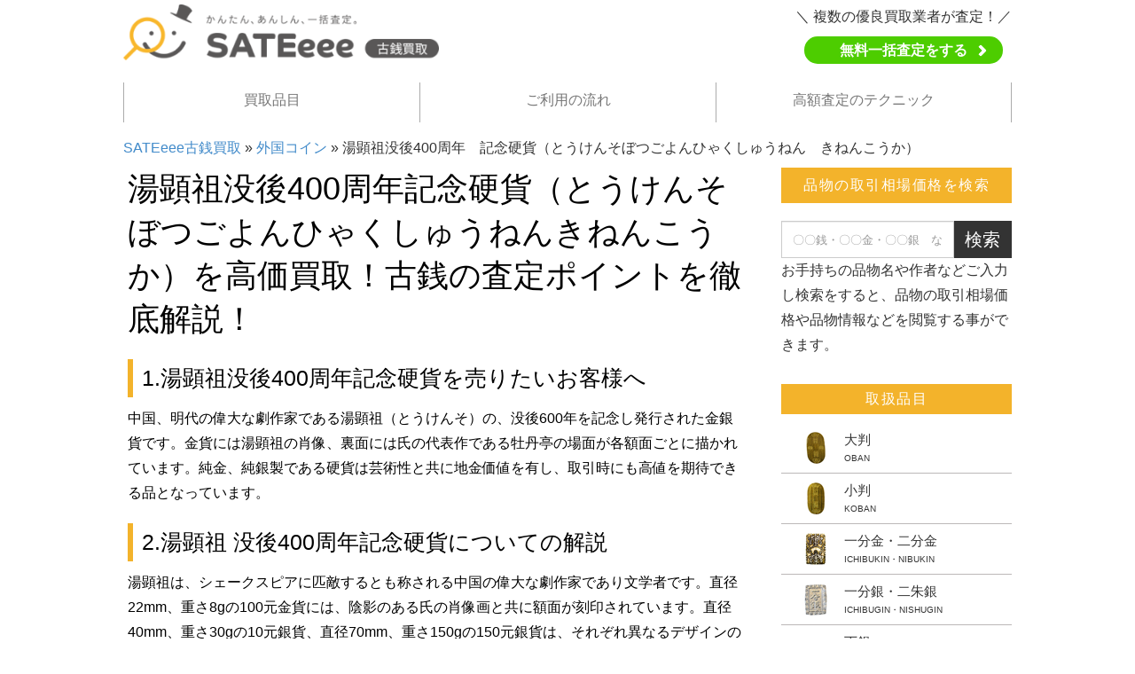

--- FILE ---
content_type: text/html; charset=UTF-8
request_url: https://old-coin-kaitori.com/kaigaikoin/tokensobotsugoyonhyakushunenkinenkoka/
body_size: 93263
content:
<!DOCTYPE html><html lang="en"><head>  <script>(function(w,d,s,l,i){w[l]=w[l]||[];w[l].push({'gtm.start':
new Date().getTime(),event:'gtm.js'});var f=d.getElementsByTagName(s)[0],
j=d.createElement(s),dl=l!='dataLayer'?'&l='+l:'';j.async=true;j.src=
'https://www.googletagmanager.com/gtm.js?id='+i+dl;f.parentNode.insertBefore(j,f);
})(window,document,'script','dataLayer','GTM-MZKQDTQ');</script> <meta charset="utf-8"><meta name="viewport" content="width=device-width, initial-scale=1.0 ,minimum-scale=1.0 ,maximum-scale=1.0, user-scalable=no"><link rel="icon" type="image/x-icon" href="https://old-coin-kaitori.com/images/favicon.ico"><link rel="apple-touch-icon" sizes="180x180" href="https://old-coin-kaitori.com/images/apple-touch-icon.png"><link rel="icon" type="image/png" sizes="192×192" href="https://old-coin-kaitori.com/images/android-chrome.png"><link type="text/css" media="all" href="https://old-coin-kaitori.com/wp-content/cache/autoptimize/css/autoptimize_dd6ad256f8fdc9e5d8f150ffe9c1d321.css" rel="stylesheet" /><title>湯顕祖没後400周年　記念硬貨（とうけんそぼつごよんひゃくしゅうねん　きねんこうか）の古銭買取を実施中！【SATEeee古銭買取】へ</title><meta name="description"  content="「湯顕祖没後400周年　記念硬貨（とうけんそぼつごよんひゃくしゅうねん　きねんこうか）」の古銭買取を実施中です。「湯顕祖没後400周年　記念硬貨（とうけんそぼつごよんひゃくしゅうねん　きねんこうか）」の古銭をお持ちでしたら高額査定ができるかもしれませんので、【SATEeee古銭買取】まで、まずはお気軽にお問い合わせください。メール・LINEにて簡単無料査定をさせて頂きます。" /><link rel="canonical" href="https://old-coin-kaitori.com/kaigaikoin/tokensobotsugoyonhyakushunenkinenkoka/" /><meta name="robots" content="max-snippet:-1, max-image-preview:large, max-video-preview:-1"/><link rel="canonical" href="https://old-coin-kaitori.com/kaigaikoin/tokensobotsugoyonhyakushunenkinenkoka/" /><meta property="og:locale" content="ja_JP" /><meta property="og:type" content="article" /><meta property="og:title" content="湯顕祖没後400周年　記念硬貨（とうけんそぼつごよんひゃくしゅうねん　きねんこうか） - SATEeee古銭買取" /><meta property="og:description" content="湯顕祖没後400周年記念硬貨（とうけんそぼつごよんひゃくしゅうねんきねんこうか）を高価買取！古銭の査定ポイントを徹底解説！ 1.湯顕祖没後400周年記念硬貨を売りたいお客様へ 中国、明代の偉大な劇作家である湯顕祖（とうけ &hellip;" /><meta property="og:url" content="https://old-coin-kaitori.com/kaigaikoin/tokensobotsugoyonhyakushunenkinenkoka/" /><meta property="og:site_name" content="SATEeee古銭買取" /><meta name="twitter:card" content="summary_large_image" /><meta name="twitter:description" content="湯顕祖没後400周年記念硬貨（とうけんそぼつごよんひゃくしゅうねんきねんこうか）を高価買取！古銭の査定ポイントを徹底解説！ 1.湯顕祖没後400周年記念硬貨を売りたいお客様へ 中国、明代の偉大な劇作家である湯顕祖（とうけ [&hellip;]" /><meta name="twitter:title" content="湯顕祖没後400周年　記念硬貨（とうけんそぼつごよんひゃくしゅうねん　きねんこうか） - SATEeee古銭買取" /> <script type='application/ld+json' class='yoast-schema-graph yoast-schema-graph--main'>{"@context":"https://schema.org","@graph":[{"@type":"WebSite","@id":"https://old-coin-kaitori.com/#website","url":"https://old-coin-kaitori.com/","name":"SATEeee\u53e4\u92ad\u8cb7\u53d6","potentialAction":{"@type":"SearchAction","target":"https://old-coin-kaitori.com/?s={search_term_string}","query-input":"required name=search_term_string"}},{"@type":"WebPage","@id":"https://old-coin-kaitori.com/kaigaikoin/tokensobotsugoyonhyakushunenkinenkoka/#webpage","url":"https://old-coin-kaitori.com/kaigaikoin/tokensobotsugoyonhyakushunenkinenkoka/","inLanguage":"ja","name":"\u6e6f\u9855\u7956\u6ca1\u5f8c400\u5468\u5e74\u3000\u8a18\u5ff5\u786c\u8ca8\uff08\u3068\u3046\u3051\u3093\u305d\u307c\u3064\u3054\u3088\u3093\u3072\u3083\u304f\u3057\u3085\u3046\u306d\u3093\u3000\u304d\u306d\u3093\u3053\u3046\u304b\uff09 - SATEeee\u53e4\u92ad\u8cb7\u53d6","isPartOf":{"@id":"https://old-coin-kaitori.com/#website"},"datePublished":"2019-12-02T07:00:47+00:00","dateModified":"2020-02-14T09:41:09+00:00","breadcrumb":{"@id":"https://old-coin-kaitori.com/kaigaikoin/tokensobotsugoyonhyakushunenkinenkoka/#breadcrumb"}},{"@type":"BreadcrumbList","@id":"https://old-coin-kaitori.com/kaigaikoin/tokensobotsugoyonhyakushunenkinenkoka/#breadcrumb","itemListElement":[{"@type":"ListItem","position":1,"item":{"@type":"WebPage","@id":"https://old-coin-kaitori.com/","url":"https://old-coin-kaitori.com/","name":"SATEeee\u53e4\u92ad\u8cb7\u53d6"}},{"@type":"ListItem","position":2,"item":{"@type":"WebPage","@id":"https://old-coin-kaitori.com/kaigaikoin/","url":"https://old-coin-kaitori.com/kaigaikoin/","name":"\u5916\u56fd\u30b3\u30a4\u30f3"}},{"@type":"ListItem","position":3,"item":{"@type":"WebPage","@id":"https://old-coin-kaitori.com/kaigaikoin/tokensobotsugoyonhyakushunenkinenkoka/","url":"https://old-coin-kaitori.com/kaigaikoin/tokensobotsugoyonhyakushunenkinenkoka/","name":"\u6e6f\u9855\u7956\u6ca1\u5f8c400\u5468\u5e74\u3000\u8a18\u5ff5\u786c\u8ca8\uff08\u3068\u3046\u3051\u3093\u305d\u307c\u3064\u3054\u3088\u3093\u3072\u3083\u304f\u3057\u3085\u3046\u306d\u3093\u3000\u304d\u306d\u3093\u3053\u3046\u304b\uff09"}}]}]}</script> <link rel='dns-prefetch' href='//s.w.org' /><link rel='https://api.w.org/' href='https://old-coin-kaitori.com/wp-json/' /><link rel="EditURI" type="application/rsd+xml" title="RSD" href="https://old-coin-kaitori.com/xmlrpc.php?rsd" /><link rel="wlwmanifest" type="application/wlwmanifest+xml" href="https://old-coin-kaitori.com/wp-includes/wlwmanifest.xml" /><meta name="generator" content="WordPress 5.2.11" /><link rel='shortlink' href='https://old-coin-kaitori.com/?p=2712' /><link rel="alternate" type="application/json+oembed" href="https://old-coin-kaitori.com/wp-json/oembed/1.0/embed?url=https%3A%2F%2Fold-coin-kaitori.com%2Fkaigaikoin%2Ftokensobotsugoyonhyakushunenkinenkoka%2F" /><link rel="alternate" type="text/xml+oembed" href="https://old-coin-kaitori.com/wp-json/oembed/1.0/embed?url=https%3A%2F%2Fold-coin-kaitori.com%2Fkaigaikoin%2Ftokensobotsugoyonhyakushunenkinenkoka%2F&#038;format=xml" />  <script async src="https://www.googletagmanager.com/gtag/js?id=UA-148929346-2"></script> <script>window.dataLayer = window.dataLayer || [];
    function gtag(){dataLayer.push(arguments);}
    gtag('js', new Date());

    gtag('config', 'UA-148929346-2');</script> </head><body> <noscript><iframe src="https://www.googletagmanager.com/ns.html?id=GTM-MZKQDTQ"
height="0" width="0" style="display:none;visibility:hidden"></iframe></noscript><div id="main-page"><div class="custom-header"><div class="container-fluid header"><div class="row"><div class="col-md-6 logo custom-logo"><div class="row"> <a href="https://old-coin-kaitori.com"> <noscript><img src="https://old-coin-kaitori.com/wp-content/themes/old-coin/images/logo-new.png" alt="かんたん、あんしん、一括査定。SATEeee古銭買取"></noscript><img class="lazyload" src='data:image/svg+xml,%3Csvg%20xmlns=%22http://www.w3.org/2000/svg%22%20viewBox=%220%200%20%20%22%3E%3C/svg%3E' data-src="https://old-coin-kaitori.com/wp-content/themes/old-coin/images/logo-new.png" alt="かんたん、あんしん、一括査定。SATEeee古銭買取"> </a></div></div><div class="col-md-6 pc"><div class="row"><div class="contact-header"><div class="box_assessment_top"><p>＼ 複数の優良買取業者が査定！／</p><p><a href="https://sateeee.com/signup" class="btn-assessment_top" target="_blank">無料一括査定をする</a></p></div></div></div></div></div></div><div class="menu-bar"><div class="navbar navbar-default navbar-static-top header-menu" role="navigation"><div class="container"><div class="navbar-header"> <button type="button" class="navbar-toggle" data-toggle="collapse" data-target=".navbar-collapse"> <span class="sr-only">Toggle navigation</span> <span class="icon-bar"></span> <span class="icon-bar"></span> <span class="icon-bar"></span> </button></div><div class="navbar-collapse collapse"><ul class="nav navbar-nav"><li class="node1"><a href="https://old-coin-kaitori.com">買取品目<span class="caret"></span></a><ul class="dropdown-menu"><li><a href="https://old-coin-kaitori.com/oban/"><div class="img-item"><noscript><img alt="大判" src="https://old-coin-kaitori.com/wp-content/themes/old-coin/images/icon-old-item-img-03.jpg"></noscript><img class="lazyload" alt="大判" src='data:image/svg+xml,%3Csvg%20xmlns=%22http://www.w3.org/2000/svg%22%20viewBox=%220%200%20%20%22%3E%3C/svg%3E' data-src="https://old-coin-kaitori.com/wp-content/themes/old-coin/images/icon-old-item-img-03.jpg"></div>大判</a></li><li><a href="https://old-coin-kaitori.com/koban/"><div class="img-item"><noscript><img alt="小判" src="https://old-coin-kaitori.com/wp-content/themes/old-coin/images/icon-old-item-img-02.jpg"></noscript><img class="lazyload" alt="小判" src='data:image/svg+xml,%3Csvg%20xmlns=%22http://www.w3.org/2000/svg%22%20viewBox=%220%200%20%20%22%3E%3C/svg%3E' data-src="https://old-coin-kaitori.com/wp-content/themes/old-coin/images/icon-old-item-img-02.jpg"></div>小判</a></li><li><a href="https://old-coin-kaitori.com/ichibunkinnibunkin/"><div class="img-item"><noscript><img alt="一分金・二分金" src="https://old-coin-kaitori.com/wp-content/themes/old-coin/images/icon-old-item-img-05.jpg"></noscript><img class="lazyload" alt="一分金・二分金" src='data:image/svg+xml,%3Csvg%20xmlns=%22http://www.w3.org/2000/svg%22%20viewBox=%220%200%20%20%22%3E%3C/svg%3E' data-src="https://old-coin-kaitori.com/wp-content/themes/old-coin/images/icon-old-item-img-05.jpg"></div>一分金・二分金</a></li><li><a href="https://old-coin-kaitori.com/ichibuginnishugin/"><div class="img-item"><noscript><img alt="一分銀・二朱銀" src="https://old-coin-kaitori.com/wp-content/themes/old-coin/images/icon-old-item-img-01.jpg"></noscript><img class="lazyload" alt="一分銀・二朱銀" src='data:image/svg+xml,%3Csvg%20xmlns=%22http://www.w3.org/2000/svg%22%20viewBox=%220%200%20%20%22%3E%3C/svg%3E' data-src="https://old-coin-kaitori.com/wp-content/themes/old-coin/images/icon-old-item-img-01.jpg"></div>一分銀・二朱銀</a></li><li><a href="https://old-coin-kaitori.com/chogin/"><div class="img-item"><noscript><img alt="丁銀" src="https://old-coin-kaitori.com/wp-content/themes/old-coin/images/icon-old-item-img-04.jpg"></noscript><img class="lazyload" alt="丁銀" src='data:image/svg+xml,%3Csvg%20xmlns=%22http://www.w3.org/2000/svg%22%20viewBox=%220%200%20%20%22%3E%3C/svg%3E' data-src="https://old-coin-kaitori.com/wp-content/themes/old-coin/images/icon-old-item-img-04.jpg"></div>丁銀</a></li><li><a href="https://old-coin-kaitori.com/mameitagin/"><div class="img-item"><noscript><img alt="豆板銀" src="https://old-coin-kaitori.com/wp-content/themes/old-coin/images/icon-old-item-09.jpg"></noscript><img class="lazyload" alt="豆板銀" src='data:image/svg+xml,%3Csvg%20xmlns=%22http://www.w3.org/2000/svg%22%20viewBox=%220%200%20%20%22%3E%3C/svg%3E' data-src="https://old-coin-kaitori.com/wp-content/themes/old-coin/images/icon-old-item-09.jpg"></div>豆板銀</a></li><li><a href="https://old-coin-kaitori.com/chihoka/"><div class="img-item"><noscript><img alt="地方貨" src="https://old-coin-kaitori.com/wp-content/themes/old-coin/images/icon-old-item-07.jpg"></noscript><img class="lazyload" alt="地方貨" src='data:image/svg+xml,%3Csvg%20xmlns=%22http://www.w3.org/2000/svg%22%20viewBox=%220%200%20%20%22%3E%3C/svg%3E' data-src="https://old-coin-kaitori.com/wp-content/themes/old-coin/images/icon-old-item-07.jpg"></div>地方貨</a></li><li><a href="https://old-coin-kaitori.com/anasenesen/"><div class="img-item"><noscript><img alt="穴銭・絵銭" src="https://old-coin-kaitori.com/wp-content/themes/old-coin/images/icon-old-item-10.jpg"></noscript><img class="lazyload" alt="穴銭・絵銭" src='data:image/svg+xml,%3Csvg%20xmlns=%22http://www.w3.org/2000/svg%22%20viewBox=%220%200%20%20%22%3E%3C/svg%3E' data-src="https://old-coin-kaitori.com/wp-content/themes/old-coin/images/icon-old-item-10.jpg"></div>穴銭・絵銭</a></li><li><a href="https://old-coin-kaitori.com/koshiheikyushihei/"><div class="img-item"><noscript><img alt="古紙幣・旧紙幣" src="https://old-coin-kaitori.com/wp-content/themes/old-coin/images/icon-old-item-img-06.jpg"></noscript><img class="lazyload" alt="古紙幣・旧紙幣" src='data:image/svg+xml,%3Csvg%20xmlns=%22http://www.w3.org/2000/svg%22%20viewBox=%220%200%20%20%22%3E%3C/svg%3E' data-src="https://old-coin-kaitori.com/wp-content/themes/old-coin/images/icon-old-item-img-06.jpg"></div>古紙幣・旧紙幣</a></li><li><a href="https://old-coin-kaitori.com/seifushihei/"><div class="img-item"><noscript><img alt="政府紙幣" src="https://old-coin-kaitori.com/wp-content/themes/old-coin/images/icon-old-item-12.jpg"></noscript><img class="lazyload" alt="政府紙幣" src='data:image/svg+xml,%3Csvg%20xmlns=%22http://www.w3.org/2000/svg%22%20viewBox=%220%200%20%20%22%3E%3C/svg%3E' data-src="https://old-coin-kaitori.com/wp-content/themes/old-coin/images/icon-old-item-12.jpg"></div>政府紙幣</a></li><li><a href="https://old-coin-kaitori.com/nihonginkoken/"><div class="img-item"><noscript><img alt="日本銀行券" src="https://old-coin-kaitori.com/wp-content/themes/old-coin/images/icon-old-item-08.jpg"></noscript><img class="lazyload" alt="日本銀行券" src='data:image/svg+xml,%3Csvg%20xmlns=%22http://www.w3.org/2000/svg%22%20viewBox=%220%200%20%20%22%3E%3C/svg%3E' data-src="https://old-coin-kaitori.com/wp-content/themes/old-coin/images/icon-old-item-08.jpg"></div>日本銀行券</a></li><li><a href="https://old-coin-kaitori.com/gunyoshuhyo/"><div class="img-item"><noscript><img alt="軍用手票" src="https://old-coin-kaitori.com/wp-content/themes/old-coin/images/icon-old-item-03.jpg"></noscript><img class="lazyload" alt="軍用手票" src='data:image/svg+xml,%3Csvg%20xmlns=%22http://www.w3.org/2000/svg%22%20viewBox=%220%200%20%20%22%3E%3C/svg%3E' data-src="https://old-coin-kaitori.com/wp-content/themes/old-coin/images/icon-old-item-03.jpg"></div>軍用手票</a></li><li><a href="https://old-coin-kaitori.com/zaigaiginkoken/"><div class="img-item"><noscript><img alt="在外銀行券" src="https://old-coin-kaitori.com/wp-content/themes/old-coin/images/icon-old-item-01.jpg"></noscript><img class="lazyload" alt="在外銀行券" src='data:image/svg+xml,%3Csvg%20xmlns=%22http://www.w3.org/2000/svg%22%20viewBox=%220%200%20%20%22%3E%3C/svg%3E' data-src="https://old-coin-kaitori.com/wp-content/themes/old-coin/images/icon-old-item-01.jpg"></div>在外銀行券</a></li><li><a href="https://old-coin-kaitori.com/zaigaishihei/"><div class="img-item"><noscript><img alt="在外貨幣" src="https://old-coin-kaitori.com/wp-content/themes/old-coin/images/icon-old-item-img-07.jpg"></noscript><img class="lazyload" alt="在外貨幣" src='data:image/svg+xml,%3Csvg%20xmlns=%22http://www.w3.org/2000/svg%22%20viewBox=%220%200%20%20%22%3E%3C/svg%3E' data-src="https://old-coin-kaitori.com/wp-content/themes/old-coin/images/icon-old-item-img-07.jpg"></div>在外貨幣</a></li><li><a href="https://old-coin-kaitori.com/kindaikahei/"><div class="img-item"><noscript><img alt="近代貨幣" src="https://old-coin-kaitori.com/wp-content/themes/old-coin/images/icon-old-item-04.jpg"></noscript><img class="lazyload" alt="近代貨幣" src='data:image/svg+xml,%3Csvg%20xmlns=%22http://www.w3.org/2000/svg%22%20viewBox=%220%200%20%20%22%3E%3C/svg%3E' data-src="https://old-coin-kaitori.com/wp-content/themes/old-coin/images/icon-old-item-04.jpg"></div>近代貨幣</a></li><li><a href="https://old-coin-kaitori.com/gendaikahei/"><div class="img-item"><noscript><img alt="現代貨幣" src="https://old-coin-kaitori.com/wp-content/themes/old-coin/images/icon-old-item-13.jpg"></noscript><img class="lazyload" alt="現代貨幣" src='data:image/svg+xml,%3Csvg%20xmlns=%22http://www.w3.org/2000/svg%22%20viewBox=%220%200%20%20%22%3E%3C/svg%3E' data-src="https://old-coin-kaitori.com/wp-content/themes/old-coin/images/icon-old-item-13.jpg"></div>現代貨幣</a></li><li><a href="https://old-coin-kaitori.com/nihonkinenkoka/"><div class="img-item"><noscript><img alt="日本の記念硬貨" src="https://old-coin-kaitori.com/wp-content/themes/old-coin/images/icon-old-item-02.jpg"></noscript><img class="lazyload" alt="日本の記念硬貨" src='data:image/svg+xml,%3Csvg%20xmlns=%22http://www.w3.org/2000/svg%22%20viewBox=%220%200%20%20%22%3E%3C/svg%3E' data-src="https://old-coin-kaitori.com/wp-content/themes/old-coin/images/icon-old-item-02.jpg"></div>日本の記念硬貨</a></li><li><a href="https://old-coin-kaitori.com/purufusetto/"><div class="img-item"><noscript><img alt="プルーフセット" src="https://old-coin-kaitori.com/wp-content/themes/old-coin/images/icon-old-item-05.jpg"></noscript><img class="lazyload" alt="プルーフセット" src='data:image/svg+xml,%3Csvg%20xmlns=%22http://www.w3.org/2000/svg%22%20viewBox=%220%200%20%20%22%3E%3C/svg%3E' data-src="https://old-coin-kaitori.com/wp-content/themes/old-coin/images/icon-old-item-05.jpg"></div>プルーフセット</a></li><li><a href="https://old-coin-kaitori.com/mintset/"><div class="img-item"><noscript><img alt="ミントセット" src="https://old-coin-kaitori.com/wp-content/themes/old-coin/images/icon-old-item-06.jpg"></noscript><img class="lazyload" alt="ミントセット" src='data:image/svg+xml,%3Csvg%20xmlns=%22http://www.w3.org/2000/svg%22%20viewBox=%220%200%20%20%22%3E%3C/svg%3E' data-src="https://old-coin-kaitori.com/wp-content/themes/old-coin/images/icon-old-item-06.jpg"></div>ミントセット</a></li><li><a href="https://old-coin-kaitori.com/chugokukahei/"><div class="img-item"><noscript><img alt="中国貨幣" src="https://old-coin-kaitori.com/wp-content/themes/old-coin/images/icon-old-item-11.jpg"></noscript><img class="lazyload" alt="中国貨幣" src='data:image/svg+xml,%3Csvg%20xmlns=%22http://www.w3.org/2000/svg%22%20viewBox=%220%200%20%20%22%3E%3C/svg%3E' data-src="https://old-coin-kaitori.com/wp-content/themes/old-coin/images/icon-old-item-11.jpg"></div>中国貨幣</a></li><li><a href="https://old-coin-kaitori.com/kodaikoin/"><div class="img-item"><noscript><img alt="古代コイン" src="https://old-coin-kaitori.com/wp-content/themes/old-coin/images/old-coin-n.jpg"></noscript><img class="lazyload" alt="古代コイン" src='data:image/svg+xml,%3Csvg%20xmlns=%22http://www.w3.org/2000/svg%22%20viewBox=%220%200%20%20%22%3E%3C/svg%3E' data-src="https://old-coin-kaitori.com/wp-content/themes/old-coin/images/old-coin-n.jpg"></div>古代コイン</a></li><li><a href="https://old-coin-kaitori.com/kaigaikoin/"><div class="img-item"><noscript><img alt="中国貨幣" src="https://old-coin-kaitori.com/wp-content/themes/old-coin/images/old-coin-25-3.jpg"></noscript><img class="lazyload" alt="中国貨幣" src='data:image/svg+xml,%3Csvg%20xmlns=%22http://www.w3.org/2000/svg%22%20viewBox=%220%200%20%20%22%3E%3C/svg%3E' data-src="https://old-coin-kaitori.com/wp-content/themes/old-coin/images/old-coin-25-3.jpg"></div>外国コイン</a></li></ul></li><li class="node1"><a href="https://old-coin-kaitori.com/flow/" class="caret-gray">ご利用の流れ<span class="caret"></span></a></li><li class="node1"><a href="https://old-coin-kaitori.com/technique/" class="caret-gray">高額査定のテクニック<span class="caret"></span></a></li><div class="box-custom-btn"><p>複数の優良買取業者があなたの大切な品物を親切・丁寧に査定</p><p class="center" id="btn-special-menu"><a href="https://sateeee.com/signup" target="_blank">無料一括査定をする</a></p></div></ul></div></div></div></div></div><div class="breadcrumb"><p id=breadcrumbs><span><span><a href="https://old-coin-kaitori.com/" >SATEeee古銭買取</a> » <span><a href="https://old-coin-kaitori.com/kaigaikoin/" >外国コイン</a> » <span class="breadcrumb_last" aria-current="page">湯顕祖没後400周年　記念硬貨（とうけんそぼつごよんひゃくしゅうねん　きねんこうか）</span></span></span></span></p></div><div class="main-page"><div class="main-page-content main-page-content-sub "><div class="main-content"><div class="inner-content"><div class="text-container"><div id="page-sub"><div class="block-conts"><h1>湯顕祖没後400周年記念硬貨（とうけんそぼつごよんひゃくしゅうねんきねんこうか）を高価買取！古銭の査定ポイントを徹底解説！</h1><h2>1.湯顕祖没後400周年記念硬貨を売りたいお客様へ</h2><p>中国、明代の偉大な劇作家である湯顕祖（とうけんそ）の、没後600年を記念し発行された金銀貨です。金貨には湯顕祖の肖像、裏面には氏の代表作である牡丹亭の場面が各額面ごとに描かれています。純金、純銀製である硬貨は芸術性と共に地金価値を有し、取引時にも高値を期待できる品となっています。</p><h2>2.湯顕祖 没後400周年記念硬貨についての解説</h2><p>湯顕祖は、シェークスピアに匹敵するとも称される中国の偉大な劇作家であり文学者です。直径22mm、重さ8gの100元金貨には、陰影のある氏の肖像画と共に額面が刻印されています。直径40mm、重さ30gの10元銀貨、直径70mm、重さ150gの150元銀貨は、それぞれ異なるデザインのプルーフ製です。特に、50元銀貨の発行枚数は5.000枚と希少性を有する品物となっています。</p><h2>3.湯顕祖没後400周年記念硬貨の希少価値</h2><p>湯顕祖没後400周年記念硬貨の中でも、50元プルーフ銀貨は発行枚数5.000枚と最も発行数の少ない品物です。そのため、付属品の揃った未使用品には100,000円の評価額が付けられています。また、100元金貨や10元銀貨2種セットは、130,000円の評価額が付く高級感溢れるセット品物となっています。</p><h2>4.湯顕祖没後400周年記念硬貨の買取査定ポイント</h2><p>湯顕祖の紡ぐ華麗な物語の世界を描き出した硬貨は、その美しさが高く評価されている品です。そのため、査定の際も硬貨の保存状態が大きなポイントとなります。傷や擦れがなく、美しい品であるほど高い査定額を見込むことができるでしょう。</p> <strong>代表的な査定ポイント</strong><ul><li>傷や擦れのない美品であるか</li><li>専用ボックスや発行証明書が揃っているか</li><li>劣化を防ぐため密閉されたケースなどを使用して保存しているか</li><li>鑑定書の有無</li></ul><h2>5.湯顕祖没後400周年記念硬貨の取引相場価格</h2><p>湯顕祖没後400周年記念硬貨は、そのデザイン性の高さがコレクターから評価されている品物ですが、ここ数年市場で見かけることは少なく、入手の難しい硬貨の一つもあります。純金、純銀製の硬貨のセット品の評価額は130,000円ですが、保存状態や取引時の地金価格によっては更なる額を期待することができるでしょう。</p><h2>6.湯顕祖没後400周年記念硬貨の買取についてのまとめ</h2><p>湯顕祖没後400周年記念硬貨は、長きに渡り語り継がれる氏の世界を実に精巧に描き出した硬貨です。品位の高い純金純銀製であることや発行枚数の少なさから、価値を更に高めています。資金運用の観点から取引されることもあるため、お手元にお持ちの際にはぜひ査定をおすすめしたい硬貨のひとつであると言えるでしょう。</p><div class="boxInr01"><dl class="dlStyle01"><dt><a href='https://old-coin-kaitori.com/kaigaikoin'>外国コイン</a></dt><dd></dd><dt><a href='https://old-coin-kaitori.com/kaigaikoin/amerikakoinkinenkoka/'>アメリカコイン・硬貨</a></dt><dd> <a href="https://old-coin-kaitori.com/kaigaikoin/baffuarokinka/">バッファロー金貨</a> | <a href="https://old-coin-kaitori.com/kaigaikoin/koronettoheddokinka/">コロネットヘッド金貨</a> | <a href="https://old-coin-kaitori.com/kaigaikoin/igurupurachinakoin/">イーグルプラチナコイン</a> | <a href="https://old-coin-kaitori.com/kaigaikoin/sentogodenzukinka/">セントゴーデンズ金貨</a> | <a href="https://old-coin-kaitori.com/kaigaikoin/igurukinka/">イーグル金貨</a> | <a href="https://old-coin-kaitori.com/kaigaikoin/indeiankinka/">インディアン金貨</a> | <a href="https://old-coin-kaitori.com/kaigaikoin/fuasutoredeikinka/">ファーストスパウズ金貨</a> | <a href="https://old-coin-kaitori.com/kaigaikoin/ribateiheddonijudorukinka/">リバティヘッド20ドル金貨</a> | <a href="https://old-coin-kaitori.com/kaigaikoin/ruzuberutoginka/">ルーズベルト銀貨</a> | <a href="https://old-coin-kaitori.com/kaigaikoin/doreipudoibasuichidorukoka/">ドレイプドバスト1ドル銀貨</a> | <a href="https://old-coin-kaitori.com/kaigaikoin/nijusentoginka/">20セント銀貨</a> | <a href="https://old-coin-kaitori.com/kaigaikoin/fuowadofueishingujiefuasonka/">フォーワードフェイシングジェファーソン貨</a> | <a href="https://old-coin-kaitori.com/kaigaikoin/aizenhawaichidoruginka/">アイゼンハワー1ドル銀貨</a> | <a href="https://old-coin-kaitori.com/kaigaikoin/pisudaraichidoruginka/">ピースダラー1銀貨</a> | <a href="https://old-coin-kaitori.com/kaigaikoin/morugandaraginka/">モルガンダラー銀貨</a> | <a href="https://old-coin-kaitori.com/kaigaikoin/shirudonikkeruka/">シールドニッケル貨</a> | <a href="https://old-coin-kaitori.com/kaigaikoin/ribateiheddonikkeruka/">リバティーハートニッケル貨</a> | <a href="https://old-coin-kaitori.com/kaigaikoin/baffuaronikkeruka/">バッファローニッケル貨</a> | <a href="https://old-coin-kaitori.com/kaigaikoin/jiefuasonnikkeruka/">ジェファーソンニッケル貨</a> | <a href="https://old-coin-kaitori.com/kaigaikoin/habaka/">ハーバー貨</a> | <a href="https://old-coin-kaitori.com/kaigaikoin/kyapputobasutoka/">キャップト　バスト貨</a> | <a href="https://old-coin-kaitori.com/kaigaikoin/uingudoribateiheddoka/">ウィングドリバティヘッド貨</a> | <a href="https://old-coin-kaitori.com/kaigaikoin/senkyuuhyakujyuuhatinenrinkangojusentoginka/">1918年リンカーン50セント銀貨</a> | <a href="https://old-coin-kaitori.com/kaigaikoin/sanfuranshisukopampashifuikkuhakurankaigojusentoginka/">1915年サンフランシスコ　パンパシフィック博覧会50セント銀貨</a> | <a href="https://old-coin-kaitori.com/kaigaikoin/panamapashifuikkukinka/">パナマパシフィック金貨</a> | <a href="https://old-coin-kaitori.com/kaigaikoin/aporojuichigogetsumenchakurikugojushumenenkinenkoka/">アポロ11号 月面着陸50周年記念メダル</a> | <a href="https://old-coin-kaitori.com/kaigaikoin/fuasutoredeikinka/">ファーストレディ金貨（ファーストスパウズ金貨）</a> | <a href="https://old-coin-kaitori.com/kaigaikoin/hafudaraginka/">ハーフダラー銀貨</a> | <a href="https://old-coin-kaitori.com/kaigaikoin/gojushunijugosentokoka/">50州25セント硬貨</a> | <a href="https://old-coin-kaitori.com/kaigaikoin/furoinguheaka/">フローイングヘア貨</a> | <a href="https://old-coin-kaitori.com/kaigaikoin/ribateikoin/">リバティコイン</a> | <a href="https://old-coin-kaitori.com/kaigaikoin/kenedeikoin/">ケネディコイン</a> | <a href="https://old-coin-kaitori.com/kaigaikoin/pirugurimusambyakunenkinengojussentoginka/">ピルグリム300周年記念50セント銀貨</a> | <a href="https://old-coin-kaitori.com/kaigaikoin/amerikagikainihyakushunenkinenkouka/">アメリカ議会200周年　記念硬貨</a> | <a href="https://old-coin-kaitori.com/kaigaikoin/amerikasennanahyakuhachijusannenginuchimedaru/">アメリカ　1783年　銀打ちメダル</a> | <a href="https://old-coin-kaitori.com/kaigaikoin/amerikagassyuukokukennkokunihyakusyuunenkinenkouka/">アメリカ合衆国建国200年記念硬貨</a> | <a href="https://old-coin-kaitori.com/kaigaikoin/amerikahakkengohyakunenkinen/">アメリカ発見500年記念コイン</a> | <a href="https://old-coin-kaitori.com/kaigaikoin/tabanheddo/">ターバンヘッドコイン</a> | <a href="https://old-coin-kaitori.com/kaigaikoin/amerikazabyuteifurunijugosentokoka/">アメリカ・ザ・ビューティフル25セント硬貨</a> | <a href="https://old-coin-kaitori.com/kaigaikoin/hambatokinensentorarugojyudorukinka/">ハンバート記念</a> | <a href="https://old-coin-kaitori.com/kaigaikoin/kempokisonihyakunenkinenkinka/">憲法起草200年記念金貨</a> | <a href="https://old-coin-kaitori.com/kaigaikoin/sennkyuuhyakuhatijyuuyonenrosanzerusuorimpikkukinenkoin/">ロサンゼルスオリンピック記念硬貨</a> | <a href="https://old-coin-kaitori.com/kaigaikoin/jiyunomegamikinenkoin/">自由の女神記念コイン</a> | <a href="https://old-coin-kaitori.com/kaigaikoin/toredodaraka/">トレードダラー銀貨</a> | <a href="https://old-coin-kaitori.com/kaigaikoin/ansonidaraka/">アンソニーダラー</a> | <a href="https://old-coin-kaitori.com/kaigaikoin/sakagauiadaraka/">サカガウィア　ダラー</a> | <a href="https://old-coin-kaitori.com/kaigaikoin/amerikanshirubaiguruginka/">アメリカン・シルバー・イーグル</a> | <a href="https://old-coin-kaitori.com/kaigaikoin/makyuridaimuhyakushunenkinenkinka/">マーキュリーダイム　100周年記念</a> | <a href="https://old-coin-kaitori.com/kaigaikoin/shitedoribateiginka/">シーテッドリバティ銀貨</a> | <a href="https://old-coin-kaitori.com/kaigaikoin/igurunijugodoruparajiumuka/">イーグル　25ドルパラジウム貨</a> | <a href="https://old-coin-kaitori.com/kaigaikoin/megamiritsuzonijugosentokokahakkokinennijugosentokinka/">女神立像25セント硬貨発行100年記念　25セント金貨</a> | <a href="https://old-coin-kaitori.com/kaigaikoin/makueintanjohyakuhachijushunenkinenkoka/">マーク・トウェイン誕生180周年記念硬貨</a> | <a href="https://old-coin-kaitori.com/kaigaikoin/kendeidaitoryoshikyogojusshunengojussentokinka/">ケネディ大統領死去50年　50セント金貨</a> | <a href="https://old-coin-kaitori.com/kaigaikoin/machiobudaimuzusetsuritsunanajugoshunenkinenkoka/">マーチ・オブ・ダイムズ設立75周年　記念硬貨</a> |</dd><dt><a href='https://old-coin-kaitori.com/kaigaikoin/kanadakoinkinenkoka/'>カナダコイン・硬貨</a></dt><dd> <a href="https://old-coin-kaitori.com/kaigaikoin/meipururifupurachinakoin/">メイプルリーフプラチナコイン</a> | <a href="https://old-coin-kaitori.com/kaigaikoin/meipururifukinka/">メイプルリーフ金貨</a> | <a href="https://old-coin-kaitori.com/kaigaikoin/shirubameipurugojussentokinka/">シルバーメイプル50セント金貨</a> | <a href="https://old-coin-kaitori.com/kaigaikoin/kanadarempohyakunenkinennijudorukinka/">カナダ連邦100年記念20ドル金貨</a> | <a href="https://old-coin-kaitori.com/kaigaikoin/hoshokushatoemonohokkyokusagiatoyoshikinijugosentokinka/">捕食者と獲物 ホッキョクウサギ アート様式25セント金貨</a> | <a href="https://old-coin-kaitori.com/kaigaikoin/kenkonomegumisarutomomohyakugojudoruhanagatakinka/">健康の恵み 猿と桃150ドル花形金貨</a> | <a href="https://old-coin-kaitori.com/kaigaikoin/montorioruorinpikkukinenkouka/">モントリオール五輪オリンピック記念硬貨</a> | <a href="https://old-coin-kaitori.com/kaigaikoin/karugaritokiorimpikkukinenhyakudorukinka/">カルガリー冬季オリンピック記念硬貨</a> | <a href="https://old-coin-kaitori.com/kaigaikoin/bankubanisenjunentokiorimpikkukyogitaikaikinenkoka/">バンクーバー2010年冬季オリンピック競技大会記念硬貨</a> | <a href="https://old-coin-kaitori.com/kaigaikoin/areguzandamakkenjinihyakudorukinka/">アレグザンダーマッケンジー200ドル金貨</a> | <a href="https://old-coin-kaitori.com/kaigaikoin/harifuakkusudaibakuhatsuhasseihyakushunenhyakudorukinka/">ハリファックス大爆発発生100周年</a> | <a href="https://old-coin-kaitori.com/kaigaikoin/supamantanjonanajugonenkinenkoka/">スーパーマン誕生75周年記念硬貨</a> | <a href="https://old-coin-kaitori.com/kaigaikoin/kanadeiannashonarutetsudosogyohyakushunenkinenkoka/">カナディアンナショナル鉄道創業100周年</a> | <a href="https://old-coin-kaitori.com/kaigaikoin/sentororesukairoshunkorokujushunenkinenkoka/">セントローレンス海路竣工60周年</a> | <a href="https://old-coin-kaitori.com/kaigaikoin/meipururifuginkahakkosanjushunenkinenkoka/">メイプルリーフ銀貨発行30周年記念硬貨</a> |</dd><dt><a href='https://old-coin-kaitori.com/kaigaikoin/chugokukoinkinenkoka/'>中国記念硬貨・コイン</a></dt><dd> <a href="https://old-coin-kaitori.com/kaigaikoin/junishikinka/">十二支金貨</a> | <a href="https://old-coin-kaitori.com/kaigaikoin/pandakinka/">パンダ金貨</a> | <a href="https://old-coin-kaitori.com/kaigaikoin/pandapurachinakoin/">パンダプラチナコイン</a> | <a href="https://old-coin-kaitori.com/kaigaikoin/kokusaijidokinenyonhyakugojugenkinka/">国際児童年記念　450元　金貨</a> | <a href="https://old-coin-kaitori.com/kaigaikoin/kaikokukinenheisombunichienginka/">開国紀年幣孫文1円銀貨</a> | <a href="https://old-coin-kaitori.com/kaigaikoin/sangokushikinencoin/">三国志記念硬貨</a> | <a href="https://old-coin-kaitori.com/kaigaikoin/honkonkaikisokokukinenkinka/">中国　香港回帰祖国記念金貨</a> | <a href="https://old-coin-kaitori.com/kaigaikoin/kishobunkakinengofukukyojukinginka/">吉祥文化記念貨 五福拱寿 金銀貨</a> | <a href="https://old-coin-kaitori.com/kaigaikoin/kishobunkakinennennenyuyokinginka/">吉祥文化記念 年年有余 金銀貨</a> | <a href="https://old-coin-kaitori.com/kaigaikoin/tokensobotsugoyonhyakushunenkinenkoka/">湯顕祖（とうけんそ） 没後400周年記念硬貨</a> | <a href="https://old-coin-kaitori.com/kaigaikoin/pekinnisenhachinenorimpikkukyogitaikaikinenkoka/">北京2008オリンピック競技大会記念硬貨</a> |</dd><dt><a href='https://old-coin-kaitori.com/kaigaikoin/osutorariakoinkinenkoka/'>オーストラリアコイン・硬貨</a></dt><dd> <a href="https://old-coin-kaitori.com/kaigaikoin/etokinka/">干支金貨</a> | <a href="https://old-coin-kaitori.com/kaigaikoin/kangarukinka/">カンガルー金貨</a> | <a href="https://old-coin-kaitori.com/kaigaikoin/nagettokinka/">ナゲット金貨</a> | <a href="https://old-coin-kaitori.com/kaigaikoin/koarapurachinakoin/">コアラプラチナコイン</a> |
 ワライカワセミ銀貨 |
 ハンマーヘッドシャーク銀貨 | <a href="https://old-coin-kaitori.com/kaigaikoin/nisennenshidoniorimpikkukinenkoka/">シドニーオリンピック記念金貨</a> | <a href="https://old-coin-kaitori.com/kaigaikoin/kangaruginka/">カンガルー銀貨</a> |</dd><dt><a href="https://old-coin-kaitori.com/kaigaikoin/osutoriakoinkinenkoka/">オーストリアコイン・硬貨</a></dt><dd> <a href="https://old-coin-kaitori.com/kaigaikoin/uinhamonikinka/">ウィーン・ハーモニー金貨</a> | <a href="https://old-coin-kaitori.com/kaigaikoin/dakattokinka/">ダカット金貨</a> | <a href="https://old-coin-kaitori.com/kaigaikoin/koarakinka/">コアラ金貨</a> | <a href="https://old-coin-kaitori.com/kaigaikoin/furantsuyozefurokujushunenkinenunjonomegamikinka/">フランツヨーゼフ60周年記念雲上の女神金貨</a> | <a href="https://old-coin-kaitori.com/kaigaikoin/yozefuisseishieburunkyudenkenritsukinennijugodagattokimmedaru/">ヨーゼフ1世　シェーンブルン宮殿建設記念　25ダカット　金メダル　</a> | <a href="https://old-coin-kaitori.com/kaigaikoin/furantsuyozefuisseijudagattokimmedaru/">フランツ・ヨーゼフ1世　10ダカット　金メダル</a> | <a href="https://old-coin-kaitori.com/kaigaikoin/yozefuandomariaterejiakimmedaru/">ヨーゼフ2世&マリア・テレジア　金メダル</a> | <a href="https://old-coin-kaitori.com/kaigaikoin/soburinkinka-2/">ソブリン金貨</a> | <a href="https://old-coin-kaitori.com/kaigaikoin/nambutetsudokaitsukinennitaraginka/">南部鉄道開通記念2ターラー銀貨</a> | <a href="https://old-coin-kaitori.com/kaigaikoin/anzakkuhyakushunenkinenkoka/">アンザック100周年記念硬貨</a> | <a href="https://old-coin-kaitori.com/kaigaikoin/senhyappakunanajusannenuinshagikisainifuroringinka/">1873年ウィーン射撃祭2フローリン銀貨</a> | <a href="https://old-coin-kaitori.com/kaigaikoin/kuttemberukukozansaikaikinennifuroringinka/">クッテンベルク鉱山再開記念 2フローリン銀貨</a> | <a href="https://old-coin-kaitori.com/kaigaikoin/mariaterejiakinenkoka/">マリアテレジア記念硬貨</a> | <a href="https://old-coin-kaitori.com/kaigaikoin/amadeusumoruarutotsuitokinenhikenritsukinenkimmedaru/">アマデウス・モーツァルト追悼記念碑建立記念　金メダル</a> | <a href="https://old-coin-kaitori.com/kaigaikoin/chirorutojiroppyakukinenkoka/">チロル統治600年記念硬貨</a> | <a href="https://old-coin-kaitori.com/kaigaikoin/uintoshikeikansambatorumundeirokudagattokimmedaru/">ウィーン都市景観　サルバトール・ムンディ　6ダカットサイズ金メダル</a> | <a href="https://old-coin-kaitori.com/kaigaikoin/uintoshikeikansambatorumundeifurimeisonrokudagattokimmedaru/">ウィーン都市景観　サルバトール・ムンディ/フリーメイソン　6ダカットサイズ金メダル</a> | <a href="https://old-coin-kaitori.com/kaigaikoin/uinrokudagattomedaru/">19世紀　ウィーン　6ダカットメダル</a> | <a href="https://old-coin-kaitori.com/kaigaikoin/sarubatorumundeijunidagattokimmedaru/">サルバトール・ムンディ　12ダカット　金メダル</a> | <a href="https://old-coin-kaitori.com/kaigaikoin/gendaishagekisaikinengohyakufurankinka/">現代射撃祭記念　500フラン金貨　</a> | <a href="https://old-coin-kaitori.com/kaigaikoin/senhappyakunanajurokunentoshikeikanrozannushagekisaikinengofuranginka/">　ローザンヌ射撃祭記念　5フラン銀貨　1876　都市景観</a> | <a href="https://old-coin-kaitori.com/kaigaikoin/gendaishagekisainisenjurokunengottarudotonnerugohyakufurankinka/">現代射撃祭　2016年　ゴッタルドトンネル500金貨</a> | <a href="https://old-coin-kaitori.com/kaigaikoin/senhappyakurokujunananenshubitsushagekisaigofuranginka/">1867年　シュビーツ射撃祭　5フラン銀貨</a> | <a href="https://old-coin-kaitori.com/kaigaikoin/buikutoriajootaikanhyakunanajugonennihyakudorukinka/">ヴィクトリア女王　戴冠175周年　$200金貨</a> | <a href="https://old-coin-kaitori.com/kaigaikoin/reoporudoisseitaraginka/">レオポルド1世　ターラー銀貨</a> | <a href="https://old-coin-kaitori.com/kaigaikoin/mariatejiatareruginka/">マリアテレジア　ターレル銀貨</a> | <a href="https://old-coin-kaitori.com/kaigaikoin/shigimundosanseiichitareruginka/">シギスムンド3世　1ターレル銀貨</a> |</dd><dt><a href='https://old-coin-kaitori.com/kaigaikoin/igirisukoinkinenkoka/'>イギリスコイン・硬貨</a></dt><dd> <a href="https://old-coin-kaitori.com/kaigaikoin/mantokyattokinka/">マン島キャット金貨</a> | <a href="https://old-coin-kaitori.com/kaigaikoin/buritaniakinka/">ブリタニア金貨</a> | <a href="https://old-coin-kaitori.com/kaigaikoin/mantoenjierukinka/">マン島エンジェル金貨</a> | <a href="https://old-coin-kaitori.com/kaigaikoin/mantonoburupurachinakoin/">マン島ノーブルプラチナコイン</a> | <a href="https://old-coin-kaitori.com/kaigaikoin/yunaitokinkacharuzuissei/">ユナイト金貨　チャールズ1世</a> | <a href="https://old-coin-kaitori.com/kaigaikoin/toredodaraburitaniaginka/">トレードダラー ブリタニア銀貨</a> | <a href="https://old-coin-kaitori.com/kaigaikoin/buikuritoriajubiriheddogopondokinka/">ヴィクトリア女王　ジュビリーヘッド2ポンド金貨</a> | <a href="https://old-coin-kaitori.com/kaigaikoin/buikuritoriajubiriheddogopondokinka/">ヴィクトリア 女王　ジュビリーヘッド５ポンド金貨</a> | <a href="https://old-coin-kaitori.com/kaigaikoin/buikutoriajoouyanguheddokinka/">ヴィクトリア女王　ヤングヘッド金貨</a> | <a href="https://old-coin-kaitori.com/kaigaikoin/buikutoriajooyanguheddokuraunginka/">ヴィクトリア女王　ヤングヘッド　クラウン銀貨</a> | <a href="https://old-coin-kaitori.com/kaigaikoin/buikutoriajooichishiringuginka/">ヴィクトリア女王　1シリング銀貨</a> | <a href="https://old-coin-kaitori.com/kaigaikoin/buikutoriaorudoheddogopondokinka/">ヴィクトリア女王オールドヘッド５ポンド金貨</a> | <a href="https://old-coin-kaitori.com/kaigaikoin/buikutoriajoogoddoresufurorinshichuginka/">ヴィクトリア女ゴッドレスフローリン試鋳銀貨</a> | <a href="https://old-coin-kaitori.com/kaigaikoin/vikutoriajoubotsugohyakunengopondokinka/">ヴィクトリア女王　没後100年　5ポンド金貨</a> | <a href="https://old-coin-kaitori.com/kaigaikoin/edowadonanaseiichisoburinkinka/">エドワード7世　ソブリン金貨</a> | <a href="https://old-coin-kaitori.com/kaigaikoin/senkyuhyakusanjurokunenedowadohasseikimmedaru/">エドワード8世金メダル　1936年</a> | <a href="https://old-coin-kaitori.com/kaigaikoin/edowadonanaseikuraunginka/">エドワード7世　クラウン銀貨</a> | <a href="https://old-coin-kaitori.com/kaigaikoin/edowadonanaseigopondokinka/">エドワード7世5ポンド金貨</a> | <a href="https://old-coin-kaitori.com/kaigaikoin/buikutoriajoosokuigojushunenkinemmedaru/">ヴィクトリア女王即位50年記念メダル</a> | <a href="https://old-coin-kaitori.com/kaigaikoin/edowadonanaseigopondomattopurufukinka/">エドワード7世5ポンドマットプルーフ金貨</a> | <a href="https://old-coin-kaitori.com/kaigaikoin/buikutoriajoopampakueiseihakurankaikinuchimedaru/">ヴィクトリア女王万国衛生博覧会記念　金打ちメダル</a> | <a href="https://old-coin-kaitori.com/kaigaikoin/vikutoriajyououbeerudoheddokuraunginka/">ヴィクトリアベールドヘッドクラウン銀貨</a> | <a href="https://old-coin-kaitori.com/kaigaikoin/vikutoriahafusoburinkinka/">ヴィクトリア　ハーフソブリン金貨</a> | <a href="https://old-coin-kaitori.com/kaigaikoin/senhappyakukyujusannenvikutoriaberuheddogopondokinka/">1893年ヴィクトリアベールヘッド　5ポンド金貨</a> | <a href="https://old-coin-kaitori.com/kaigaikoin/jojiyonseinipondokinka/">ジョージ4世　2ポンド金貨</a> | <a href="https://old-coin-kaitori.com/kaigaikoin/jojiisseigoginikinka/">ジョージ1世　5ギニー金貨</a> | <a href="https://old-coin-kaitori.com/kaigaikoin/jojigoseiichipondokinka/">ジョージ5世　1ポンド金貨</a> | <a href="https://old-coin-kaitori.com/kaigaikoin/jojirokuseihafusoburinkinka/">ジョージ6世　ハーフソブリン金貨</a> | <a href="https://old-coin-kaitori.com/kaigaikoin/jojirokuseigopondokinka/">ジョージ6世5ポンド金貨</a> | <a href="https://old-coin-kaitori.com/kaigaikoin/uiriamuandomearigoginikinka/">ウィリアム&メアリー　5ギニー金貨</a> | <a href="https://old-coin-kaitori.com/kaigaikoin/uiriamuandomearikuraunginka/">ウィリアム＆メアリー　クラウン銀貨</a> | <a href="https://old-coin-kaitori.com/kaigaikoin/unatoraionkinka/">ウナとライオン金貨</a> | <a href="https://old-coin-kaitori.com/kaigaikoin/erizabesuisseinibunnoichipondokinka/">エリザベス1世　1/2ポンド金貨</a> | <a href="https://old-coin-kaitori.com/kaigaikoin/erizabesuniseijuppondokinka/">エリザベス2世 10ポンド金貨</a> | <a href="https://old-coin-kaitori.com/kaigaikoin/gojupensukinka/">50ペンス金貨</a> | <a href="https://old-coin-kaitori.com/kaigaikoin/toripuruyunaitokinka/">トリプルユナイト金貨</a> | <a href="https://old-coin-kaitori.com/kaigaikoin/naporeonjufurankinka/">ナポレオン　10フラン金貨</a> | <a href="https://old-coin-kaitori.com/kaigaikoin/kuraunginka/">クラウン銀貨</a> | <a href="https://old-coin-kaitori.com/kaigaikoin/goshikkukuraunginka/">ゴシッククラウン銀貨</a> | <a href="https://old-coin-kaitori.com/kaigaikoin/uiriamuyonseitaikankinenkimmedaru/">ウィリアム4世　戴冠記念　金メダル</a> | <a href="https://old-coin-kaitori.com/kaigaikoin/uiriamuyonseinibunnoichikuraunginka/">ウィリアム4世1/2クラウン銀貨</a> | <a href="https://old-coin-kaitori.com/kaigaikoin/henrihasseitesutonginka/">ヘンリー8世　テストン銀貨</a> | <a href="https://old-coin-kaitori.com/kaigaikoin/henrihasseigurotoginka/">ヘンリー8世　グロード銀貨</a> <a href="https://old-coin-kaitori.com/kaigaikoin/jojiniseitaikankinenkimmedaru/">ジョージ2世戴冠記念記念メダル</a> <a href="https://old-coin-kaitori.com/kaigaikoin/jojiniseiorudoheddoniginikinka/">ジョージ2世オールドヘッド2ギニー金貨</a> <a href="https://old-coin-kaitori.com/kaigaikoin/jojiisseiyombunnoichikinka/">ジョージ1世　1/4ギニー金貨</a> | <a href="https://old-coin-kaitori.com/kaigaikoin/jyoujisanseikuraunginka/">ジョージ3世　クラウン銀貨</a> | <a href="https://old-coin-kaitori.com/kaigaikoin/jojisanseinibunnoichipenidoka/">ジョージ3世　1/2ペニー銅貨</a> | <a href="https://old-coin-kaitori.com/kaigaikoin/jojisanseisoburinkinka/">ジョージ3世　ソブリン金貨</a> | <a href="https://old-coin-kaitori.com/kaigaikoin/jojiyonseisoburinkinka/">ジョージ4世　ソブリン金貨</a> | <a href="https://old-coin-kaitori.com/kaigaikoin/jojiyonseikuraumpurufuginka/">ジョージ4世クラウンプルーフ銀貨</a> | <a href="https://old-coin-kaitori.com/kaigaikoin/jojiyonseirajiheddoshichukakuraunginka/">ジョージ4世ラージヘッド試鋳貨クラウン銀貨</a> | <a href="https://old-coin-kaitori.com/kaigaikoin/jojigoseinibunnoichisoburinkinka/">ジョージ5世　1/2ソブリン金貨</a> | <a href="https://old-coin-kaitori.com/kaigaikoin/jojigoseinipondokinka/">ジョージ5世　2ポンド金貨</a> | <a href="https://old-coin-kaitori.com/kaigaikoin/jojigoseihafupondokinka/">ジョージ5世　ハーフポンド金貨</a> | <a href="https://old-coin-kaitori.com/kaigaikoin/jojirokuseinipondokinka/">ジョージ6世2ポンド金貨</a> | <a href="https://old-coin-kaitori.com/kaigaikoin/jojirokuseikuraunginka/">ジョージ6世　クラウン銀貨</a> | <a href="https://old-coin-kaitori.com/kaigaikoin/igirisujojiojisenreikinenkoka/">イギリスジョージ王子洗礼記念硬貨</a> | <a href="https://old-coin-kaitori.com/kaigaikoin/buikutoriajootaikankinemmedaru/">ヴィクトリア女王　戴冠記念金メダル</a> | <a href="https://old-coin-kaitori.com/kaigaikoin/girutopurufunibunnoichidokajojisansei/">ギルトプルーフ　1/2ペニー銅貨 ジョージ3世</a> | <a href="https://old-coin-kaitori.com/kaigaikoin/eiryojajibuikutoriashiringudoka/">英領ジャージービクトリア　シリング銅貨</a> | <a href="https://old-coin-kaitori.com/kaigaikoin/igirisuryoseirombikutoriasentodoka/">英国領セイロンのビクトリア 　セント銅貨</a> | <a href="https://old-coin-kaitori.com/kaigaikoin/igirisuryoseirombikutoriasentodoka/">英領ジャージービクトリア　シリング青銅貨</a> | <a href="https://old-coin-kaitori.com/kaigaikoin/anjooichiginikinka/">アン女王　1ギニー金貨</a> | <a href="https://old-coin-kaitori.com/kaigaikoin/anjoogoginikinka/">アン女王　5ギニー金貨</a> | <a href="https://old-coin-kaitori.com/kaigaikoin/anjooniginikinka/">アン女王2ギニー金貨</a> | <a href="https://old-coin-kaitori.com/kaigaikoin/anjoubotsugosambyakunenkinengopondopurufukinka/">アン女王没後300年記念　5ポンドプルーフ金貨</a> | <a href="https://old-coin-kaitori.com/kaigaikoin/charuzuniseigoginikinka/">チャールズ2世5ギニー金貨</a> | <a href="https://old-coin-kaitori.com/kaigaikoin/buikutoriapeniginka/">ヴィクトリアペニー銀貨</a> | <a href="https://old-coin-kaitori.com/kaigaikoin/buikutoriajoosoburinkinka/">ヴィクトリア　ソブリン金貨</a> | <a href="https://old-coin-kaitori.com/kaigaikoin/buikutoriajoutanjonihyakushunenkinenkoka/">ヴィクトリア女王生誕200周年記念硬貨</a> | <a href="https://old-coin-kaitori.com/kaigaikoin/erizabesuniseigoseikonnanajushunenkinenkoka/">エリザベス2世ご成婚70周年硬貨</a> | <a href="https://old-coin-kaitori.com/kaigaikoin/jojikuraungoseikinuchika/">ジョージ5世クラウン金打貨</a> | <a href="https://old-coin-kaitori.com/kaigaikoin/daramusandarandopenidouka/">ダラムサンダーランド コイン　1ペニー銅貨</a> | <a href="https://old-coin-kaitori.com/kaigaikoin/gohyakushunensoburinkinka/">500周年ソブリン金貨</a> | <a href="https://old-coin-kaitori.com/kaigaikoin/pitarabittohyakushunenkinenkouka/">ピーターラビット100周年記念硬貨</a> | <a href="https://old-coin-kaitori.com/kaigaikoin/rondonnisenjuninenorimpikkutaikaikinenkoka/">ロンドン2012年オリンピック競技大会記念硬貨</a> | <a href="https://old-coin-kaitori.com/kaigaikoin/rondombampakukinemmedaru/">ロンドン万博記念メダル</a> | <a href="https://old-coin-kaitori.com/kaigaikoin/kokusairengosetsuritsugojushunenkinenkinka/">国際連合設立50周年記念金貨</a> | <a href="https://old-coin-kaitori.com/kaigaikoin/igirisutaikanrokujushunenkinenkoka/">イギリス戴冠60周年記念硬貨</a> | <a href="https://old-coin-kaitori.com/kaigaikoin/charuzukotaishitanjonanajushunenkinenkoka/">チャールズ皇太子生誕70周年</a> | <a href="https://old-coin-kaitori.com/kaigaikoin/uejjiuddosogyonihyakurokujushunenkinenkoka/">ウェッジウッド創業260周年記念硬貨</a> | <a href="https://old-coin-kaitori.com/kaigaikoin/erizabesuniseitanjohachijunenkinenkoka/">エリザベス2世誕生80年記念硬貨</a> | <a href="https://old-coin-kaitori.com/kaigaikoin/gohyakushunensoburinkinka/">500周年記念ソブリン金貨</a> | <a href="https://old-coin-kaitori.com/kaigaikoin/erizabesujootaikanyonjushunenkinen5pondokinka/">エリザベス女王　戴冠40周年記念5ポンド金貨</a> | <a href="https://old-coin-kaitori.com/kaigaikoin/nisenjugonenigirisusaichozaiikinenichikiropurufukinka/">2015年　イギリス　最長在位記念1キロプルーフ金貨</a> | <a href="https://old-coin-kaitori.com/kaigaikoin/sharottojoosenreikinenkinka/">シャーロット王女　洗礼記念　　金貨</a> | <a href="https://old-coin-kaitori.com/kaigaikoin/torafuarugakaisennihyakushunenkinenkoka/">トラファルガー海戦200周年記念</a> | <a href="https://old-coin-kaitori.com/kaigaikoin/oseifukkosambyakunenkinengopondokinka/">王政復古350年記念5ポンド硬貨</a> | <a href="https://old-coin-kaitori.com/kaigaikoin/uinzachoseiritsuhyakushunenkinengoponndokinka/">ウィンザー朝成立100周年記念硬貨</a> | <a href="https://old-coin-kaitori.com/kaigaikoin/senkyuhyakukyujukyunendaianahitsuitokinenkoka/">ダイアナ妃追悼記念硬貨</a> | <a href="https://old-coin-kaitori.com/kaigaikoin/wateruronotatakainihyakushunenkinengopondokinka/">ワーテルローの戦い　200周年記念　5ポンド金貨</a> | <a href="https://old-coin-kaitori.com/kaigaikoin/jojigoseigopondopurufukinka/">ジョージ5世　5ポンドプルーフ金貨</a> | <a href="https://old-coin-kaitori.com/kaigaikoin/jojigoseigopondokinka/">ジョージ5世　5ポンド金貨</a> | <a href="https://old-coin-kaitori.com/kaigaikoin/erizabesuniseimireniamukinengopondokinka/">エリザベス2世　ミレニアム記念　5ポンド金貨</a> | <a href="https://old-coin-kaitori.com/kaigaikoin/erizabesuniseiotaigoseitankyujunenkinenkoka/">エリザベス皇太后90年記念5ポンド金貨</a> | <a href="https://old-coin-kaitori.com/kaigaikoin/kotaigoseitanhyakunenkinengopondokinka/">皇太子誕生100年記念5ポンド金貨</a> | <a href="https://old-coin-kaitori.com/kaigaikoin/erizabesuniseiseikonrokujunenkinengopondopurufukinka/">エリザベス1世　王位継承450年記念硬貨</a> | <a href="https://old-coin-kaitori.com/kaigaikoin/erizabesuisseiichipondokinka/">エリザベス1世　1ポンド金貨</a> | <a href="https://old-coin-kaitori.com/kaigaikoin/erizabesuniseieifutsukyoshohyakunenkinenkoka/">エリザベス2世　英仏協商100年記念硬貨5ポンド金貨</a> | <a href="https://old-coin-kaitori.com/kaigaikoin/erizabesuniseizaiinijugoshunenkinenkoka/">エリザベス2世在位25周年</a> | <a href="https://old-coin-kaitori.com/kaigaikoin/erizabesuniseiseikonrokujunenkinengopondopurufukinka/">エリザベス2世　成婚60年記念　5ポンドプルーフ金貨</a> | <a href="https://old-coin-kaitori.com/kaigaikoin/erizabesuniseibiritaniahyakupondokinka/">エリザベス2世　ブリタニア100ポンド金貨</a> | <a href="https://old-coin-kaitori.com/kaigaikoin/erizabesuniseitanjohachijunenkinenkoka/">エリザベス2世誕生80年記念硬貨</a> | <a href="https://old-coin-kaitori.com/kaigaikoin/erizabesuniseisokuirokujushunenkinenkoka/">エリザベス2世　即位60周年記念硬貨</a> | <a href="https://old-coin-kaitori.com/kaigaikoin/erizabesusokuirokujugoshunenkinenkoka/">エリザベス2世　即位65周年記念</a> |</dd><dt>フランスコイン・硬貨</dt><dd> <a href="https://old-coin-kaitori.com/kaigaikoin/naporeonisseitaikankinemmedaru/">ナポレオン1世戴冠記念記念メダル</a> | <a href="https://old-coin-kaitori.com/kaigaikoin/naporeonnifuranginka/">ナポレオン3世2フラン銀貨</a> | <a href="https://old-coin-kaitori.com/kaigaikoin/senkyuhyakukyujuhachinenfuransuwarudokappukinenkoka/">1998年フランスワールドカップ記念</a> | <a href="https://old-coin-kaitori.com/kaigaikoin/senkyuuhyakukyujyuninenaruberubiruorimpikkutokikyogitaikaikinenkoka/">1992年アルベールビル五輪冬季オリンピック記念硬貨</a> | <a href="https://old-coin-kaitori.com/kaigaikoin/daikyukaisekairikujosenshukemparitaikaikinenkoka/">第9回世界大会陸上選手権パリ大会記念硬貨</a> | <a href="https://old-coin-kaitori.com/kaigaikoin/hoshinoujisamarokujushunenkinenkoka/">星の王子さま60周年記念硬貨</a> | <a href="https://old-coin-kaitori.com/kaigaikoin/mikkitanjokyujushunenkinenkoka/">ミッキー誕生90周年記念メダル</a> | <a href="https://old-coin-kaitori.com/kaigaikoin/furansudaiichijisekaitaisenkyusenhyakushunenkinenkoka/">フランス　第一次世界大戦休戦100周年</a> | <a href="https://old-coin-kaitori.com/kaigaikoin/norumandeijorikusakusenkekkonanajugoshunenkinenkoka/">ノルマンディー上陸作戦決行75周年</a> | <a href="https://old-coin-kaitori.com/kaigaikoin/nisenjuhachinemmasutorihitojoyakuhakkonijugoshunenkinenkoka/">2018年 マーストリヒト条約発効25周年記念硬貨</a> | <a href="https://old-coin-kaitori.com/kaigaikoin/seburusogyonihyakunanajugoshunenkinenkoka/">セーブル創業275周年記念硬貨</a> | <a href="https://old-coin-kaitori.com/kaigaikoin/senhyappyakurokujuninennaporeonsanseijufurankinka/">1862(A)　ナポレオン3世10フラン金貨</a> | <a href="https://old-coin-kaitori.com/kaigaikoin/naporeonsanseinjufurankinka/">ナポレオン３世　２０フラン金貨</a> | <a href="https://old-coin-kaitori.com/kaigaikoin/riifuirippuisseiichifuerankinuchishichuka/">ルイ　フィリップ1世　1フラン金打ち試鋳貨</a> | <a href="https://old-coin-kaitori.com/kaigaikoin/ruijuyonseiekyuginka/">ルイ14世　エキュー銀貨</a> | <a href="https://old-coin-kaitori.com/kaigaikoin/ruijuyonseiruidorukinka/">ルイ14世　ルイドール金貨</a> | <a href="https://old-coin-kaitori.com/kaigaikoin/ruijugoseiniruidorukinka/">ルイ15世　2ルイドール金貨</a> | <a href="https://old-coin-kaitori.com/kaigaikoin/ruijurokuseiruidorukinka/">ルイ16世　ルイドール金貨</a> | <a href="https://old-coin-kaitori.com/kaigaikoin/jiemuzuiiseidaburukuraunnikuraunkinka/">ジェームズ1世　ダブルクラウン　2クラウン金貨</a> | <a href="https://old-coin-kaitori.com/kaigaikoin/jiemusuniseiniginikinka/">ジェームス2世　2ギニー金貨</a> | <a href="https://old-coin-kaitori.com/kaigaikoin/sharururokuseiekyukinka/">シャルル6世　エキュ金貨</a> | <a href="https://old-coin-kaitori.com/kaigaikoin/daisankyowaseihyakurankinkauinguheddo/">第3共和制　100フラン金貨　1936　ウイングヘッド</a> | <a href="https://old-coin-kaitori.com/kaigaikoin/herakuresugojufurankinkapiefuo/">ヘラクレス　50フラン金貨　ピエフォー</a> | <a href="https://old-coin-kaitori.com/kaigaikoin/hojinoujisamananajushuunenkinenkoka/">星の王子さま70周年記念硬貨</a> | <a href="https://old-coin-kaitori.com/kaigaikoin/naporeonsanseigofuranshichuuginka/">ナポレオン3世　5フラン試鋳銀貨</a> | <a href="https://old-coin-kaitori.com/kaigaikoin/naporeonyonseigofuranshichuginka/">ナポレオン4世　5フラン試鋳銀貨</a> | <a href="https://old-coin-kaitori.com/kaigaikoin/anjookuranginka/">アン女王　クラウン銀貨</a> | <a href="https://old-coin-kaitori.com/kaigaikoin/anjoohafukuraunginka/">アン女王ハーフクラウン銀貨</a> | <a href="https://old-coin-kaitori.com/kaigaikoin/daisankyowaseigofuranginkaseresu/">第三共和制　5フラン銀貨　1872セレス</a> | <a href="https://old-coin-kaitori.com/kaigaikoin/yunesukonanajushunenkinenkoka/">ユネスコ70周年記念硬貨</a> | <a href="https://old-coin-kaitori.com/kaigaikoin/naporeonisseigimmedaruamianwayakukinen/">ナポレオン1世　銀メダル　1802　アミアンの和約記念</a> | <a href="https://old-coin-kaitori.com/kaigaikoin/naporeonisseidomedarurehibashinitenokunjikinen/">ナポレオン1世　銅メダル　1805　レヒ橋にての訓示記念</a> | <a href="https://old-coin-kaitori.com/kaigaikoin/naporeonsanseibankokuhakurankaikinemmedaru/">ナポレオン3世　万国博覧会記念メダル</a> |</dd><dt>英領インドコイン・硬貨</dt><dd><a href="https://old-coin-kaitori.com/kaigaikoin/eiryoindobuikutorimoharukinka/">英領インドのヴィクトリア モハール金貨</a></dd><dt>インドのコイン・硬貨</dt><dd></dd><dt>インド銀貨</dt><dd> <a href="https://old-coin-kaitori.com/kaigaikoin/jojigoseirupiginka/">ジョージ5世　ルピー銀貨</a> | <a href="https://old-coin-kaitori.com/kaigaikoin/uiriamuyonseinimoharukinka/">ウィリアム4世 2モハール 金貨</a> | <a href="https://old-coin-kaitori.com/kaigaikoin/sentoserenagoginipurufukinka/">セントヘレナ 5ギニープルーフ金貨</a> | <a href="https://old-coin-kaitori.com/kaigaikoin/uiriamuyonseiichirupiginka/">ウィリアム4世ルピー銀貨</a> | <a href="https://old-coin-kaitori.com/kaigaikoin/edowadonanseirupiginka/">エドワード7世　ルピー銀貨</a> | <a href="https://old-coin-kaitori.com/kaigaikoin/buikutoriajoorupiginka/">ヴィトリア　ルピー銀貨</a> |</dd><dt>エジプトのコイン・硬貨</dt><dd> <a href="https://old-coin-kaitori.com/kaigaikoin/kureopatorakinka/">クレオパトラ　金貨</a> | <a href="https://old-coin-kaitori.com/kaigaikoin/tsutankamenkinka/">ツタンカーメン金貨</a> | <a href="https://old-coin-kaitori.com/kaigaikoin/ramusesuniseikakumeigoshunengopondokinka/">ラムセス2世 革命5周年 5ポンド 金貨</a> |</dd><dt>エチオピアのコイン・硬貨</dt><dd> <a href="https://old-coin-kaitori.com/kaigaikoin/nibunnoichiuerukukinka/">1/2ウェルク金貨</a> | <a href="https://old-coin-kaitori.com/kaigaikoin/hachibunnoichiburuginka/">1/8ブル銀貨</a> |</dd><dt>キューバのコイン・硬貨</dt><dd><a href="https://old-coin-kaitori.com/kaigaikoin/hosemaruteiseitanhyakunenkinenichipesoginka/">ホセ・マルティ生誕100年記念 1ペソ銀貨</a></dd><dt>イタリアのコイン・硬貨</dt><dd> <a href="https://old-coin-kaitori.com/kaigaikoin/mariruizugorireginka/">マリールイーズ5リレ銀貨</a> | <a href="https://old-coin-kaitori.com/kaigaikoin/torinonisenjurokunentokiorimpikkukyogikinentaikaikinenkoka/">トリノ2006年冬季オリンピック競技大会記念硬貨</a> | <a href="https://old-coin-kaitori.com/kaigaikoin/buittorioemanueresanseisenkyuhyakunijusannenfuashisutoseikenishunenhyakurirekinka/">1923年ヴィットリオ・エマヌエレ3世ファシスト政権1周年100リレ金貨</a> | <a href="https://old-coin-kaitori.com/kaigaikoin/itariaokokugojushunenkinengojurirekinka/">イタリア王国50周年記念50リレ金貨</a> | <a href="https://old-coin-kaitori.com/kaigaikoin/senkyuhyakunijugonembittorioemanueresanseihyakurirekinka/">1925年ヴィットリオ・エマヌエレ3世100リレ金貨</a> | <a href="https://old-coin-kaitori.com/kaigaikoin/juriraginkakuadoriga/">10リラ銀貨　クァドリガ</a> | <a href="https://old-coin-kaitori.com/kaigaikoin/nijuriraginkaechiopiakoteishokaku/">イタリア　20リラ銀貨　エチオピア皇帝昇格</a> |</dd><dt>イランのコイン・硬貨</dt><dd><a href="https://old-coin-kaitori.com/kaigaikoin/barebikinka/">バーレビ金貨</a></dd><dt>スペインコイン・硬貨</dt><dd> <a href="https://old-coin-kaitori.com/kaigaikoin/izaberuniseihyakurearukinka/">イザベル2世100レアル金貨</a> | <a href="https://old-coin-kaitori.com/kaigaikoin/arufuonsujuniseinijugopesetakinka/">アルフォンソ12世25ペセタ金貨</a> | <a href="https://old-coin-kaitori.com/kaigaikoin/fueripeniseiyonesukudokinka/">フェリペ2世4エスクード金貨</a> | <a href="https://old-coin-kaitori.com/kaigaikoin/jozefunaporeonnijukinka/">ジョゼフ・ナポレオン20レアル銀貨</a> | <a href="https://old-coin-kaitori.com/kaigaikoin/baruseronagorinkinensenkyuuhyakukyujyuninenkoka/">バルセロナ五輪記念記念硬貨</a> | <a href="https://old-coin-kaitori.com/kaigaikoin/nisenjukyunenfuransuyoropianpuroguramurunesansukinenkoka/">　ヨーロピアン・プログラム　ルネサンス2019</a> | <a href="https://old-coin-kaitori.com/kaigaikoin/puradobijutsukannihyakushunenkinenkoin/">プラド美術館２００周年公式記念コイン</a> | <a href="https://old-coin-kaitori.com/kaigaikoin/naporeongekitaihyakunenkinenkaichiruburuginka/">ナポレオン撃退100年記念貨1ルーブル銀貨　ナポレオン撃退100年記</a> |</dd><dt>ロシアのコイン・硬貨</dt><dd> <a href="https://old-coin-kaitori.com/kaigaikoin/nikorainiseijuruburukinka/">ニコライ2世10ルーブル金貨</a> | <a href="https://old-coin-kaitori.com/kaigaikoin/sennanahyakugojurokunenjoteierizabuitaichiruburukinka/">1756年女帝エリザヴェータ 1ルーブル金貨</a> | <a href="https://old-coin-kaitori.com/kaigaikoin/sochinisenjuyonentokiorimpikkukyogitaikaikinenkoka/">ソチ2014年冬季オリンピック競技大会</a> | <a href="https://old-coin-kaitori.com/kaigaikoin/sennanahyakusanjyuusanrosiaanaruburuginka/">1733年　アンナﾙﾌﾞｰﾙ銀貨</a> | <a href="https://old-coin-kaitori.com/kaigaikoin/roshiabareparajiumukoin/">ロシアバレエ　パラジウムコイン</a> | <a href="https://old-coin-kaitori.com/kaigaikoin/senhappyakukyujuhachinenarekusandoruniseikinenhikinka/">1898年　アレクサンドル2世記念碑金貨</a> |</dd><dt>オランダのコイン・硬貨</dt><dd> <a href="https://old-coin-kaitori.com/kaigaikoin/uiruheruminajugurutenkinka/">ウィルヘルミナ10グルデン金貨</a> | <a href="https://old-coin-kaitori.com/kaigaikoin/uiruheruminajooyonenkijugirudakinka/">ウィルヘルミナ女王 幼年期 10ギルダー 金貨</a> | <a href="https://old-coin-kaitori.com/kaigaikoin/deyukatonginka/">デュカトーン銀貨</a> | <a href="https://old-coin-kaitori.com/kaigaikoin/uiremusanseijugurudenginka/">ウィレム3世　10グルデン金貨</a> |</dd><dt>カンボジアのコイン・硬貨</dt><dd><a href="https://old-coin-kaitori.com/kaigaikoin/norodomuichipiasutoruginka/">ノロドム　1ピアストル銀貨</a></dd><dt>スイスのコイン・硬貨</dt><dd> <a href="https://old-coin-kaitori.com/kaigaikoin/arupusunoshojohyakufurankinka/">アルプスの少女 100フラン金貨</a> | <a href="https://old-coin-kaitori.com/kaigaikoin/senkyuhyakuhachijuhachinennagekinoraionichionsupurufukinka/">1988年 スイス 嘆きのライオン 1オンスプルーフ金貨</a> | <a href="https://old-coin-kaitori.com/kaigaikoin/senhappyakunanajuninenchurihhigofuranginka/">1872年　チューリッヒ　5フラン銀貨</a> | <a href="https://old-coin-kaitori.com/kaigaikoin/senkyuhyakuhachijuyonengurarusuyonjubattsuenginka/">1847年グラールス40バッツェン銀貨</a> | <a href="https://old-coin-kaitori.com/kaigaikoin/senhappyakugojugonensorottsurunshagekisaikinengofuranginka/">1855年ソロッツルン射撃祭記念5フラン銀貨</a> | <a href="https://old-coin-kaitori.com/kaigaikoin/senhappyakukyujunentorugaushugekisaigofuranginka/">1890年トゥールガウ射撃祭ゴールドメダル</a> | <a href="https://old-coin-kaitori.com/kaigaikoin/nidobuarudenshagekisaikinengofuranginka/">ニドヴァルデン 射撃祭記念 5フラン銀貨</a> | <a href="https://old-coin-kaitori.com/kaigaikoin/bazerushagekisaikinengofuranginka/">バーゼル 射撃祭記念 5フラン銀貨 1879</a> | <a href="https://old-coin-kaitori.com/kaigaikoin/berunshagekisaikinengofuranginka/">ベルン 射撃祭記念 5フラン銀貨 1857</a> | <a href="https://old-coin-kaitori.com/kaigaikoin/nisennjyukyuunennrenpousyagekiappenturuinaroudenjyunsyuugohyakuhurankinka/">2019年連邦射撃祭アッペンツェルインナーローデン準州500フラン金貨</a> |</dd><dt>韓国のコイン・硬貨</dt><dd><a href="https://old-coin-kaitori.com/kaigaikoin/pyonchannisenjuhachinentokiorimpikkukyogitaikaikinenkoka/">平昌2018年冬季オリンピック競技大会記念硬貨</a></dd><dt>ブラジルのコイン・硬貨</dt><dd> <a href="https://old-coin-kaitori.com/kaigaikoin/rionisenjurokunenorimpikkukyogitaikaikinenkoka/">リオ2016年オリンピック競技大会記念硬貨</a> | <a href="https://old-coin-kaitori.com/kaigaikoin/joankotaishirokusenyonhyakureisukinka/">ジョアン皇太子　6400レイス金貨</a> | <a href="https://old-coin-kaitori.com/kaigaikoin/mariaiisseipedorosensairokusenyonhyakureisukinka/">マリア1世・ペドロ三世6400レイス金貨</a> | <a href="https://old-coin-kaitori.com/kaigaikoin/joangoseinimanreisukinka/">ジョアン5世　20000レイス金貨</a> |</dd><dt>アケメネス朝ペルシアのコイン・硬貨</dt><dd><a href="https://old-coin-kaitori.com/kaigaikoin/darikukinka/">ダリク金貨</a></dd><dt>エクアドルのコイン・硬貨</dt><dd><a href="https://old-coin-kaitori.com/kaigaikoin/senkyuhyakuyonjuyonensukureshogungosukureginka/">1944 5スクレ銀貨 スクレ将軍</a></dd><dt>ドイツのコイン・硬貨</dt><dd> <a href="https://old-coin-kaitori.com/kaigaikoin/verutenberukunijyuumarukukinkaviruherumu/">ヴェルヘル二世　20マルク金貨</a> | <a href="https://old-coin-kaitori.com/kaigaikoin/makishimirianisseigodakattokinka/">マキシミリアン1世　5ダカット金貨</a> | <a href="https://old-coin-kaitori.com/kaigaikoin/furankufurutonitareruginka/">フランクフルト　2ターレル銀貨</a> | <a href="https://old-coin-kaitori.com/kaigaikoin/aruburehitodyurayonhyakushunensammarukuginka/">アルブレヒトデューラー　400周年3マルク銀貨</a> | <a href="https://old-coin-kaitori.com/kaigaikoin/doitsuryonyuginiagokurakuchonimarukuginka/">ドイツ領ニューギニア1894極楽鳥2マルク銀貨</a> | <a href="https://old-coin-kaitori.com/kaigaikoin/doitsuryonyuginiagokurakuchogomarukuginka/">ドイツ領ニューギニア1894極楽鳥5マルク銀貨</a> |</dd><dt>2ユーロ記念硬貨</dt><dd></dd><dt>ダンチッヒコイン・記念硬貨</dt><dd> <a href="https://old-coin-kaitori.com/kaigaikoin/danchihhigogurutenginka/">ダンチヒ5グルテン銀貨</a> | <a href="https://old-coin-kaitori.com/kaigaikoin/senkyuhyakusanjudanchihhinijugogurudenkinkanepuchun/">1930　ダンチッヒ　25グルデン金貨　ネプチューン</a> |</dd><dt>チリのコイン・記念硬貨</dt><dd><a href="https://old-coin-kaitori.com/kaigaikoin/supeinokarurosuyonseihachiesukudokinka/">8エスクード金貨　スペイン王カルロス4世</a></dd><dt>イスラエルコイン・記念硬貨</dt><dd><a href="https://old-coin-kaitori.com/kaigaikoin/hyakurirottosenshokinenkinkanagekinokabe/">100リロット戦勝記念金貨　嘆きの壁</a></dd><dt>ペルーのコイン・記念硬貨</dt><dd><a href="https://old-coin-kaitori.com/kaigaikoin/hyakusorukinkamegamizazo/">ペルー</a></dd><dt>ニュージーランドコイン・記念通貨</dt><dd> <a href="https://old-coin-kaitori.com/kaigaikoin/waitangikuranginka/">ワイタンギクラウン銀貨</a> | <a href="https://old-coin-kaitori.com/kaigaikoin/maorigeijutsutanifuajudorukinka/">マオリ芸術タニファ10ドル金貨</a> | <a href="https://old-coin-kaitori.com/kaigaikoin/danchihhigogurutenginka-2/">ミツバチ1ドルカラープルーフ銀貨</a> | <a href="https://old-coin-kaitori.com/kaigaikoin/yotsubanokurobaichidorukinka/">四葉のクローバ　1ドル金貨</a> |</dd><dt><a href='https://old-coin-kaitori.com/kaigaikoin/kaigaianteikukoin/'>海外アンティークコイン</a></dt><dt><a href='https://old-coin-kaitori.com/kaigaikoin/gaikokukinenkoin/'>外国記念コイン・硬貨 </a></dt><dt>その他</dt><dd> <a href="https://old-coin-kaitori.com/kaigaikoin/tsubaruhosukinka/">ツバルホース金貨</a> | <a href="https://old-coin-kaitori.com/kaigaikoin/tsubaruhosupurachinakoin/">ツバルホースプラチナコイン</a> | <a href="https://old-coin-kaitori.com/kaigaikoin/kurugarandokinka/">南アフリカクルーガーランド金貨</a> | <a href="https://old-coin-kaitori.com/kaigaikoin/rusutakinka/">フランスマリアンヌ・ルースター金貨</a> | <a href="https://old-coin-kaitori.com/kaigaikoin/naporeonkinka/">ナポレオン金貨</a> | <a href="https://old-coin-kaitori.com/kaigaikoin/pesokinka/">メキシコペソ金貨</a> | <a href="https://old-coin-kaitori.com/kaigaikoin/riberutadokinka/">メキシコ　リベルタード金貨</a> | <a href="https://old-coin-kaitori.com/kaigaikoin/sorukinka/">ペルー　ソル金貨</a> | <a href="https://old-coin-kaitori.com/kaigaikoin/riburakinka/">ペルー　リブラ金貨</a> | <a href="https://old-coin-kaitori.com/kaigaikoin/furankinka/">100フラン金貨（エンジェル）</a> |</dd></dl></div> <br> <br></div></div></div></div></div><div class="right-content"><div class="search_wp search-sb"><div class="orange-title">品物の取引相場価格を検索</div><form action="https://old-coin-kaitori.com/" method="GET" role="form"><div class="input-group"> <input type="text" name="s" class="form-control" placeholder="〇〇銭・〇〇金・〇〇銀　など"  > <span class="input-group-btn"> <button class="btn btn-default" type="submit">検索</button> </span></div></form><p class="txt01">お手持ちの品物名や作者などご入力し検索をすると、品物の取引相場価格や品物情報などを閲覧する事ができます。</p></div><div class="group-list1"><div class="orange-title">取扱品目</div><div class="list-inner"><ul><li> <a href="https://old-coin-kaitori.com/oban/"><div class="item-cont"><div class="intem-cont-inner"><p>大判</p> <span class="txt-sub">OBAN</span></div></div><div class="item-img custom-item-img"><noscript><img src="https://old-coin-kaitori.com/wp-content/themes/old-coin/images/sb-old-item-img-03.jpg" alt="大判"></noscript><img class="lazyload" src='data:image/svg+xml,%3Csvg%20xmlns=%22http://www.w3.org/2000/svg%22%20viewBox=%220%200%20%20%22%3E%3C/svg%3E' data-src="https://old-coin-kaitori.com/wp-content/themes/old-coin/images/sb-old-item-img-03.jpg" alt="大判"></div> </a></li><li> <a href="https://old-coin-kaitori.com/koban/"><div class="item-cont"><div class="intem-cont-inner"><p>小判</p> <span class="txt-sub">KOBAN</span></div></div><div class="item-img custom-item-img"><noscript><img src="https://old-coin-kaitori.com/wp-content/themes/old-coin/images/sb-old-item-img-02.jpg" alt="小判"></noscript><img class="lazyload" src='data:image/svg+xml,%3Csvg%20xmlns=%22http://www.w3.org/2000/svg%22%20viewBox=%220%200%20%20%22%3E%3C/svg%3E' data-src="https://old-coin-kaitori.com/wp-content/themes/old-coin/images/sb-old-item-img-02.jpg" alt="小判"></div> </a></li><li> <a href="https://old-coin-kaitori.com/ichibunkinnibunkin/"><div class="item-cont"><div class="intem-cont-inner"><p>一分金・二分金</p> <span class="txt-sub">ICHIBUKIN・NIBUKIN</span></div></div><div class="item-img custom-item-img"><noscript><img src="https://old-coin-kaitori.com/wp-content/themes/old-coin/images/sb-old-item-img-05.jpg" alt="一分金・二分金"></noscript><img class="lazyload" src='data:image/svg+xml,%3Csvg%20xmlns=%22http://www.w3.org/2000/svg%22%20viewBox=%220%200%20%20%22%3E%3C/svg%3E' data-src="https://old-coin-kaitori.com/wp-content/themes/old-coin/images/sb-old-item-img-05.jpg" alt="一分金・二分金"></div> </a></li><li> <a href="https://old-coin-kaitori.com/ichibuginnishugin/"><div class="item-cont"><div class="intem-cont-inner"><p>一分銀・二朱銀</p> <span class="txt-sub">ICHIBUGIN・NISHUGIN</span></div></div><div class="item-img custom-item-img"><noscript><img src="https://old-coin-kaitori.com/wp-content/themes/old-coin/images/sb-old-item-img-01.jpg" alt="一分銀・二朱銀"></noscript><img class="lazyload" src='data:image/svg+xml,%3Csvg%20xmlns=%22http://www.w3.org/2000/svg%22%20viewBox=%220%200%20%20%22%3E%3C/svg%3E' data-src="https://old-coin-kaitori.com/wp-content/themes/old-coin/images/sb-old-item-img-01.jpg" alt="一分銀・二朱銀"></div> </a></li><li> <a href="https://old-coin-kaitori.com/chogin/"><div class="item-cont"><div class="intem-cont-inner"><p>丁銀</p> <span class="txt-sub">CHOGIN</span></div></div><div class="item-img custom-item-img"><noscript><img src="https://old-coin-kaitori.com/wp-content/themes/old-coin/images/sb-old-item-img-04.jpg" alt="丁銀"></noscript><img class="lazyload" src='data:image/svg+xml,%3Csvg%20xmlns=%22http://www.w3.org/2000/svg%22%20viewBox=%220%200%20%20%22%3E%3C/svg%3E' data-src="https://old-coin-kaitori.com/wp-content/themes/old-coin/images/sb-old-item-img-04.jpg" alt="丁銀"></div> </a></li><li> <a href="https://old-coin-kaitori.com/mameitagin/"><div class="item-cont"><div class="intem-cont-inner"><p>豆板銀</p> <span class="txt-sub">MAMEITAGIN</span></div></div><div class="item-img custom-item-img"><noscript><img src="https://old-coin-kaitori.com/wp-content/themes/old-coin/images/sb-old-item-09.jpg" alt="豆板銀"></noscript><img class="lazyload" src='data:image/svg+xml,%3Csvg%20xmlns=%22http://www.w3.org/2000/svg%22%20viewBox=%220%200%20%20%22%3E%3C/svg%3E' data-src="https://old-coin-kaitori.com/wp-content/themes/old-coin/images/sb-old-item-09.jpg" alt="豆板銀"></div> </a></li><li> <a href="https://old-coin-kaitori.com/chihoka/"><div class="item-cont"><div class="intem-cont-inner"><p>地方貨</p> <span class="txt-sub">CHIHOKA</span></div></div><div class="item-img custom-item-img"><noscript><img src="https://old-coin-kaitori.com/wp-content/themes/old-coin/images/sb-old-item-07.jpg" alt="地方貨"></noscript><img class="lazyload" src='data:image/svg+xml,%3Csvg%20xmlns=%22http://www.w3.org/2000/svg%22%20viewBox=%220%200%20%20%22%3E%3C/svg%3E' data-src="https://old-coin-kaitori.com/wp-content/themes/old-coin/images/sb-old-item-07.jpg" alt="地方貨"></div> </a></li><li> <a href="https://old-coin-kaitori.com/anasenesen/"><div class="item-cont"><div class="intem-cont-inner"><p>穴銭・絵銭</p> <span class="txt-sub">ANASEN・ESEN</span></div></div><div class="item-img custom-item-img"><noscript><img src="https://old-coin-kaitori.com/wp-content/themes/old-coin/images/sb-old-item-10.jpg" alt="穴銭・絵銭"></noscript><img class="lazyload" src='data:image/svg+xml,%3Csvg%20xmlns=%22http://www.w3.org/2000/svg%22%20viewBox=%220%200%20%20%22%3E%3C/svg%3E' data-src="https://old-coin-kaitori.com/wp-content/themes/old-coin/images/sb-old-item-10.jpg" alt="穴銭・絵銭"></div> </a></li><li> <a href="https://old-coin-kaitori.com/koshiheikyushihei/"><div class="item-cont"><div class="intem-cont-inner"><p>古紙幣・旧紙幣</p> <span class="txt-sub">FURUSHIHEI・KYUSHIHEI</span></div></div><div class="item-img custom-item-img"><noscript><img src="https://old-coin-kaitori.com/wp-content/themes/old-coin/images/sb-old-item-img-06.jpg" alt="古紙幣・旧紙幣"></noscript><img class="lazyload" src='data:image/svg+xml,%3Csvg%20xmlns=%22http://www.w3.org/2000/svg%22%20viewBox=%220%200%20%20%22%3E%3C/svg%3E' data-src="https://old-coin-kaitori.com/wp-content/themes/old-coin/images/sb-old-item-img-06.jpg" alt="古紙幣・旧紙幣"></div> </a></li><li> <a href="https://old-coin-kaitori.com/seifushihei/"><div class="item-cont"><div class="intem-cont-inner"><p>政府紙幣</p> <span class="txt-sub">SEIFUSHIHEI</span></div></div><div class="item-img custom-item-img"><noscript><img src="https://old-coin-kaitori.com/wp-content/themes/old-coin/images/sb-old-item-12.jpg" alt="政府紙幣"></noscript><img class="lazyload" src='data:image/svg+xml,%3Csvg%20xmlns=%22http://www.w3.org/2000/svg%22%20viewBox=%220%200%20%20%22%3E%3C/svg%3E' data-src="https://old-coin-kaitori.com/wp-content/themes/old-coin/images/sb-old-item-12.jpg" alt="政府紙幣"></div> </a></li><li> <a href="https://old-coin-kaitori.com/nihonginkoken/"><div class="item-cont"><div class="intem-cont-inner"><p>日本銀行券</p> <span class="txt-sub">NIHONGINKOKEN</span></div></div><div class="item-img custom-item-img"><noscript><img src="https://old-coin-kaitori.com/wp-content/themes/old-coin/images/sb-old-item-08.jpg" alt="日本銀行券"></noscript><img class="lazyload" src='data:image/svg+xml,%3Csvg%20xmlns=%22http://www.w3.org/2000/svg%22%20viewBox=%220%200%20%20%22%3E%3C/svg%3E' data-src="https://old-coin-kaitori.com/wp-content/themes/old-coin/images/sb-old-item-08.jpg" alt="日本銀行券"></div> </a></li><li> <a href="https://old-coin-kaitori.com/gunyoshuhyo/"><div class="item-cont"><div class="intem-cont-inner"><p>軍用手票</p> <span class="txt-sub">GUNYOSHUHYO</span></div></div><div class="item-img custom-item-img"><noscript><img src="https://old-coin-kaitori.com/wp-content/themes/old-coin/images/sb-old-item-03.jpg" alt="軍用手票"></noscript><img class="lazyload" src='data:image/svg+xml,%3Csvg%20xmlns=%22http://www.w3.org/2000/svg%22%20viewBox=%220%200%20%20%22%3E%3C/svg%3E' data-src="https://old-coin-kaitori.com/wp-content/themes/old-coin/images/sb-old-item-03.jpg" alt="軍用手票"></div> </a></li><li> <a href="https://old-coin-kaitori.com/zaigaiginkoken/"><div class="item-cont"><div class="intem-cont-inner"><p>在外銀行券</p> <span class="txt-sub">ZAIGAIGINKOKEN</span></div></div><div class="item-img custom-item-img"><noscript><img src="https://old-coin-kaitori.com/wp-content/themes/old-coin/images/sb-old-item-01.jpg" alt="在外銀行券"></noscript><img class="lazyload" src='data:image/svg+xml,%3Csvg%20xmlns=%22http://www.w3.org/2000/svg%22%20viewBox=%220%200%20%20%22%3E%3C/svg%3E' data-src="https://old-coin-kaitori.com/wp-content/themes/old-coin/images/sb-old-item-01.jpg" alt="在外銀行券"></div> </a></li><li> <a href="https://old-coin-kaitori.com/zaigaishihei/"><div class="item-cont"><div class="intem-cont-inner"><p>在外貨幣</p> <span class="txt-sub">ZAIGAISHIHEI</span></div></div><div class="item-img custom-item-img"><noscript><img src="https://old-coin-kaitori.com/wp-content/themes/old-coin/images/sb-old-item-img-07.jpg" alt="在外貨幣"></noscript><img class="lazyload" src='data:image/svg+xml,%3Csvg%20xmlns=%22http://www.w3.org/2000/svg%22%20viewBox=%220%200%20%20%22%3E%3C/svg%3E' data-src="https://old-coin-kaitori.com/wp-content/themes/old-coin/images/sb-old-item-img-07.jpg" alt="在外貨幣"></div> </a></li><li> <a href="https://old-coin-kaitori.com/kindaikahei/"><div class="item-cont"><div class="intem-cont-inner"><p>近代貨幣</p> <span class="txt-sub">KINDAIKAHEI</span></div></div><div class="item-img custom-item-img"><noscript><img src="https://old-coin-kaitori.com/wp-content/themes/old-coin/images/sb-old-item-04.jpg" alt="近代貨幣"></noscript><img class="lazyload" src='data:image/svg+xml,%3Csvg%20xmlns=%22http://www.w3.org/2000/svg%22%20viewBox=%220%200%20%20%22%3E%3C/svg%3E' data-src="https://old-coin-kaitori.com/wp-content/themes/old-coin/images/sb-old-item-04.jpg" alt="近代貨幣"></div> </a></li><li> <a href="https://old-coin-kaitori.com/gendaikahei/"><div class="item-cont"><div class="intem-cont-inner"><p>現代貨幣</p> <span class="txt-sub">GENDAIKAHEI</span></div></div><div class="item-img custom-item-img"><noscript><img src="https://old-coin-kaitori.com/wp-content/themes/old-coin/images/sb-old-item-13.jpg" alt="現代貨幣"></noscript><img class="lazyload" src='data:image/svg+xml,%3Csvg%20xmlns=%22http://www.w3.org/2000/svg%22%20viewBox=%220%200%20%20%22%3E%3C/svg%3E' data-src="https://old-coin-kaitori.com/wp-content/themes/old-coin/images/sb-old-item-13.jpg" alt="現代貨幣"></div> </a></li><li> <a href="https://old-coin-kaitori.com/nihonkinenkoka/"><div class="item-cont"><div class="intem-cont-inner"><p>日本の記念硬貨</p> <span class="txt-sub">COMMEMORATIVECOIN</span></div></div><div class="item-img custom-item-img"><noscript><img src="https://old-coin-kaitori.com/wp-content/themes/old-coin/images/sb-old-item-02.jpg" alt="日本の記念硬貨"></noscript><img class="lazyload" src='data:image/svg+xml,%3Csvg%20xmlns=%22http://www.w3.org/2000/svg%22%20viewBox=%220%200%20%20%22%3E%3C/svg%3E' data-src="https://old-coin-kaitori.com/wp-content/themes/old-coin/images/sb-old-item-02.jpg" alt="日本の記念硬貨"></div> </a></li><li> <a href="https://old-coin-kaitori.com/purufusetto/"><div class="item-cont"><div class="intem-cont-inner"><p>プルーフセット</p> <span class="txt-sub">PROOFSET</span></div></div><div class="item-img custom-item-img"><noscript><img src="https://old-coin-kaitori.com/wp-content/themes/old-coin/images/sb-old-item-05.jpg" alt="プルーフセット"></noscript><img class="lazyload" src='data:image/svg+xml,%3Csvg%20xmlns=%22http://www.w3.org/2000/svg%22%20viewBox=%220%200%20%20%22%3E%3C/svg%3E' data-src="https://old-coin-kaitori.com/wp-content/themes/old-coin/images/sb-old-item-05.jpg" alt="プルーフセット"></div> </a></li><li> <a href="https://old-coin-kaitori.com/mintset/"><div class="item-cont"><div class="intem-cont-inner"><p>ミントセット</p> <span class="txt-sub">MINTSET</span></div></div><div class="item-img custom-item-img"><noscript><img src="https://old-coin-kaitori.com/wp-content/themes/old-coin/images/sb-old-item-06.jpg" alt="ミントセット"></noscript><img class="lazyload" src='data:image/svg+xml,%3Csvg%20xmlns=%22http://www.w3.org/2000/svg%22%20viewBox=%220%200%20%20%22%3E%3C/svg%3E' data-src="https://old-coin-kaitori.com/wp-content/themes/old-coin/images/sb-old-item-06.jpg" alt="ミントセット"></div> </a></li><li> <a href="https://old-coin-kaitori.com/chugokukahei/"><div class="item-cont"><div class="intem-cont-inner"><p>中国貨幣</p> <span class="txt-sub">CHUGOKUKAHEI</span></div></div><div class="item-img custom-item-img"><noscript><img src="https://old-coin-kaitori.com/wp-content/themes/old-coin/images/sb-old-item-11.jpg" alt="中国貨幣"></noscript><img class="lazyload" src='data:image/svg+xml,%3Csvg%20xmlns=%22http://www.w3.org/2000/svg%22%20viewBox=%220%200%20%20%22%3E%3C/svg%3E' data-src="https://old-coin-kaitori.com/wp-content/themes/old-coin/images/sb-old-item-11.jpg" alt="中国貨幣"></div> </a></li><li> <a href="https://old-coin-kaitori.com/kodaikoin/"><div class="item-cont"><div class="intem-cont-inner"><p>古代コイン</p> <span class="txt-sub">ANCIENT COIN</span></div></div><div class="item-img custom-item-img"><noscript><img src="https://old-coin-kaitori.com/wp-content/themes/old-coin/images/old-coin-n.jpg" alt="古代コイン"></noscript><img class="lazyload" src='data:image/svg+xml,%3Csvg%20xmlns=%22http://www.w3.org/2000/svg%22%20viewBox=%220%200%20%20%22%3E%3C/svg%3E' data-src="https://old-coin-kaitori.com/wp-content/themes/old-coin/images/old-coin-n.jpg" alt="古代コイン"></div> </a></li><li> <a href="https://old-coin-kaitori.com/kaigaikoin/"><div class="item-cont"><div class="intem-cont-inner"><p>外国コイン</p> <span class="txt-sub">FOREIGN COIN</span></div></div><div class="item-img custom-item-img"><noscript><img src="https://old-coin-kaitori.com/wp-content/themes/old-coin/images/old-coin-25-3.jpg" alt="外国コイン"></noscript><img class="lazyload" src='data:image/svg+xml,%3Csvg%20xmlns=%22http://www.w3.org/2000/svg%22%20viewBox=%220%200%20%20%22%3E%3C/svg%3E' data-src="https://old-coin-kaitori.com/wp-content/themes/old-coin/images/old-coin-25-3.jpg" alt="外国コイン"></div> </a></li></ul></div></div><div class="box-banner-sb"> <a href="https://sateeee.com/signup" rel="nofollow"> <noscript><img src="https://old-coin-kaitori.com/wp-content/themes/old-coin/images/banner-pc-sidebar.png" alt=""></noscript><img class="lazyload" src='data:image/svg+xml,%3Csvg%20xmlns=%22http://www.w3.org/2000/svg%22%20viewBox=%220%200%20%20%22%3E%3C/svg%3E' data-src="https://old-coin-kaitori.com/wp-content/themes/old-coin/images/banner-pc-sidebar.png" alt=""> </a></div></div></div></div><div id="footer"><div class="footer-inner"><div class="footer-link"><div class="block"><dl><dt>買い取り品目</dt><dd><a href="https://old-coin-kaitori.com/oban/">大判</a></dd><dd>｜</dd><dd><a href="https://old-coin-kaitori.com/koban/">小判</a></dd><dd>｜</dd><dd><a href="https://old-coin-kaitori.com/ichibunkinnibunkin/">一分金・二分金</a></dd><dd>｜</dd><dd><a href="https://old-coin-kaitori.com/ichibuginnishugin/">一分銀・二朱銀</a></dd><dd>｜</dd><dd><a href="https://old-coin-kaitori.com/chogin/">丁銀</a></dd><dd>｜</dd><dd><a href="https://old-coin-kaitori.com/mameitagin/">豆板銀</a></dd><dd>｜</dd><dd><a href="https://old-coin-kaitori.com/chihoka/">地方貨</a></dd><dd>｜</dd><dd><a href="https://old-coin-kaitori.com/anasenesen/">穴銭・絵銭</a></dd><dd>｜</dd><dd><a href="https://old-coin-kaitori.com/koshiheikyushihei/">古紙幣・旧紙幣</a></dd><dd>｜</dd><dd><a href="https://old-coin-kaitori.com/seifushihei/">政府紙幣</a></dd><dd>｜</dd><dd><a href="https://old-coin-kaitori.com/nihonginkoken/">日本銀行券</a></dd><dd>｜</dd><dd><a href="https://old-coin-kaitori.com/gunyoshuhyo/">軍用手票</a></dd><dd>｜</dd><dd><a href="https://old-coin-kaitori.com/zaigaiginkoken/">在外銀行券</a></dd><dd>｜</dd><dd><a href="https://old-coin-kaitori.com/zaigaishihei/">在外貨幣</a></dd><dd>｜</dd><dd><a href="https://old-coin-kaitori.com/kindaikahei/">近代貨幣</a></dd><dd>｜</dd><dd><a href="https://old-coin-kaitori.com/gendaikahei/">現代貨幣</a></dd><dd>｜</dd><dd><a href="https://old-coin-kaitori.com/nihonkinenkoka/">日本の記念硬貨</a></dd><dd>｜</dd><dd><a href="https://old-coin-kaitori.com/purufusetto/">プルーフセット</a></dd><dd>｜</dd><dd><a href="https://old-coin-kaitori.com/mintset/">ミントセット</a></dd><dd>｜</dd><dd><a href="https://old-coin-kaitori.com/chugokukahei/">中国貨幣</a></dd><dd>｜</dd><dd><a href="https://old-coin-kaitori.com/kodaikoin/">古代コイン</a></dd><dd>｜</dd><dd><a href="https://old-coin-kaitori.com/kaigaikoin/">外国コイン</a></dd><dd>｜</dd></dl></div><div class="block"><dl><dt>メインコンテンツ</dt><dd><a href="https://old-coin-kaitori.com/flow/">ご利用の流れ</a></dd><dd>|</dd><dd><a href="https://old-coin-kaitori.com/technique/">高額査定のテクニック</a></dd><dd>|</dd></dl></div><div class="block"><dl><dt><a href="https://old-coin-kaitori.com/area/">古銭買取ができる買取業者を探す</a></dt><dd><span> 北海道</span></dd><dd> |</dd><dd><span> 青森</span></dd><dd> |</dd><dd><span> 岩手</span></dd><dd> |</dd><dd><span> 宮城</span></dd><dd> |</dd><dd><span> 秋田</span></dd><dd> |</dd><dd><span> 山形</span></dd><dd> |</dd><dd><span> 福島</span></dd><dd> |</dd><dd><span> 茨城</span></dd><dd> |</dd><dd><span> 栃木</span></dd><dd> |</dd><dd><a href="https://old-coin-kaitori.com/area/gunma/"> 群馬県</a></dd><dd> |</dd><dd><a href="https://old-coin-kaitori.com/area/saitama/"> 埼玉県</a></dd><dd> |</dd><dd><a href="https://old-coin-kaitori.com/area/chiba/"> 千葉県</a></dd><dd> |</dd><dd><a href="https://old-coin-kaitori.com/area/tokyo/"> 東京都</a></dd><dd> |</dd><dd><a href="https://old-coin-kaitori.com/area/kanagawa/"> 神奈川県</a></dd><dd> |</dd><dd><span> 新潟</span></dd><dd> |</dd><dd><span> 富山</span></dd><dd> |</dd><dd><span> 石川</span></dd><dd> |</dd><dd><span> 福井</span></dd><dd> |</dd><dd><span> 山梨</span></dd><dd> |</dd><dd><span> 長野</span></dd><dd> |</dd><dd><a href="https://old-coin-kaitori.com/area/gifu/"> 岐阜県</a></dd><dd> |</dd><dd><span> 静岡</span></dd><dd> |</dd><dd><span> 愛知</span></dd><dd> |</dd><dd><span> 三重</span></dd><dd> |</dd><dd><span> 滋賀</span></dd><dd> |</dd><dd><span> 京都府</span></dd><dd> |</dd><dd><a href="https://old-coin-kaitori.com/area/osaka/"> 大阪府</a></dd><dd> |</dd><dd><span> 兵庫</span></dd><dd> |</dd><dd><span> 奈良</span></dd><dd> |</dd><dd><span> 和歌山</span></dd><dd> |</dd><dd><span> 鳥取</span></dd><dd> |</dd><dd><span> 島根</span></dd><dd> |</dd><dd><a href="https://old-coin-kaitori.com/area/okayama/"> 岡山県</a></dd><dd> |</dd><dd><a href="https://old-coin-kaitori.com/area/hiroshima/"> 広島県</a></dd><dd> |</dd><dd><span> 山口</span></dd><dd> |</dd><dd><span> 徳島</span></dd><dd> |</dd><dd><span> 香川</span></dd><dd> |</dd><dd><span> 愛媛</span></dd><dd> |</dd><dd><span> 高知</span></dd><dd> |</dd><dd><a href="https://old-coin-kaitori.com/area/fukuoka/"> 福岡県</a></dd><dd> |</dd><dd><span> 佐賀</span></dd><dd> |</dd><dd><span> 長崎</span></dd><dd> |</dd><dd><span> 熊本</span></dd><dd> |</dd><dd><span> 大分</span></dd><dd> |</dd><dd><span> 宮崎</span></dd><dd> |</dd><dd><span> 鹿児島</span></dd><dd> |</dd><dd><span> 沖縄</span></dd><dd> |</dd></dl></div><div class="footer-logo"><div class="footer-left"><div class="logo-f custom-logo-footer"> <noscript><img src="https://old-coin-kaitori.com/wp-content/themes/old-coin/images/logo-footer-new.png" alt="かんたん、あんしん、一括査定。SATEeee古銭買取"></noscript><img class="lazyload" src='data:image/svg+xml,%3Csvg%20xmlns=%22http://www.w3.org/2000/svg%22%20viewBox=%220%200%20%20%22%3E%3C/svg%3E' data-src="https://old-coin-kaitori.com/wp-content/themes/old-coin/images/logo-footer-new.png" alt="かんたん、あんしん、一括査定。SATEeee古銭買取"></div></div><div class="footer-right"><ul><li><a href="https://sateeee.com/tos">お客様利用規約</a></li><li>|</li><li><a href="https://sateeee.com/privacy">プライバシーポリシー</a></li><li>|</li><br class="dp_Sp"><li><a href="https://old-coin-kaitori.com/company/">運営会社</a></li><li>|</li><li><a href="https://sateeee.com/trader">協力業者募集について</a></li><li>|</li></ul></div></div></div></div></div><div class="footer02 clearfix"> <a href="https://sateeee.com/signup" target="_blank" class="bn-qc-pc">SATEeeeへ登録して一括査定をする</a> <a href="https://sateeee.com/signup" target="_blank" class="bn-qc-sp">無料一括査定をする</a></div></div> <script type='text/javascript' src='https://old-coin-kaitori.com/wp-includes/js/jquery/jquery.js?ver=1.12.4-wp'></script> <noscript><style>.lazyload{display:none;}</style></noscript><script data-noptimize="1">window.lazySizesConfig=window.lazySizesConfig||{};window.lazySizesConfig.loadMode=1;</script><script async data-noptimize="1" src='https://old-coin-kaitori.com/wp-content/plugins/autoptimize/classes/external/js/lazysizes.min.js'></script><script type="text/javascript" defer src="https://old-coin-kaitori.com/wp-content/cache/autoptimize/js/autoptimize_9bbee9181575b8be6012ac1f9d52b252.js"></script></body></html>